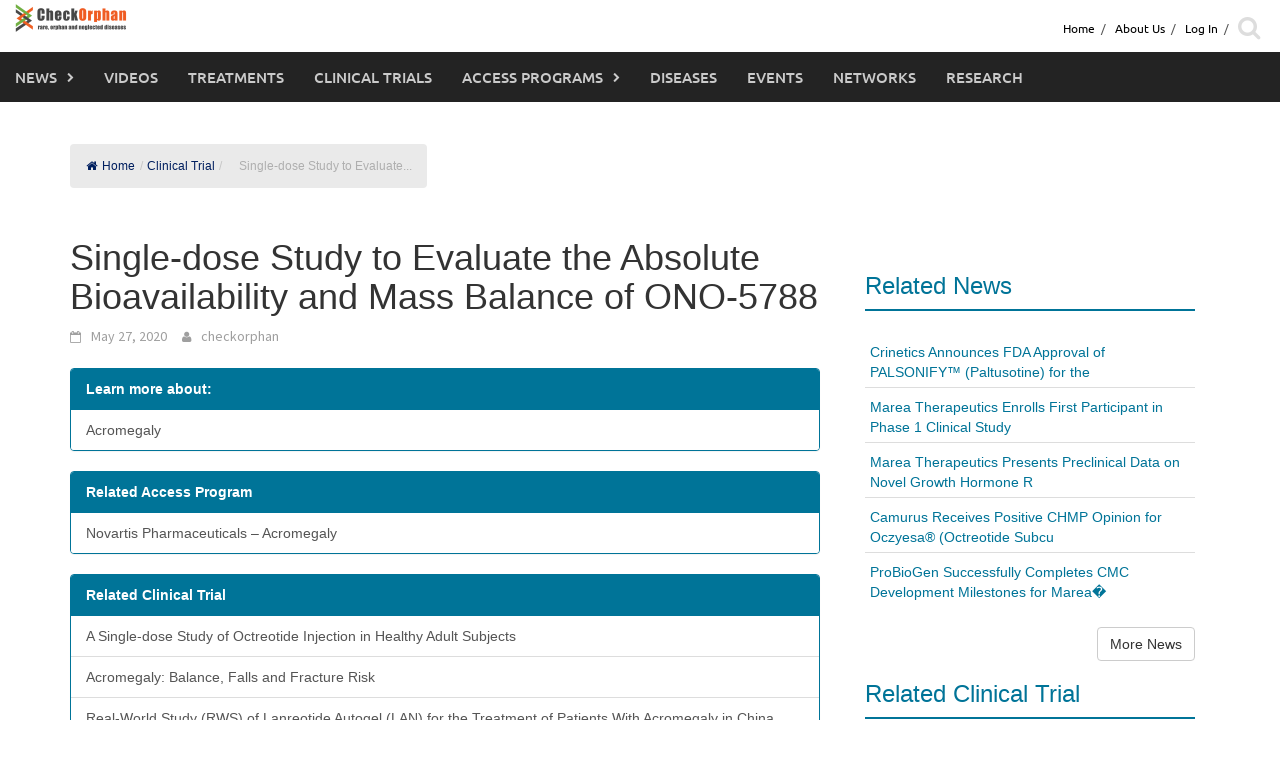

--- FILE ---
content_type: text/html; charset=UTF-8
request_url: https://checkorphan.org/clinicaltrial/single-dose-study-to-evaluate-the-absolute-bioavailability-and-mass-balance-of-ono-5788/
body_size: 23191
content:
<!DOCTYPE html>
<html lang="en-US">
<head>
	<meta charset="UTF-8">
	<meta name="viewport" content="width=device-width, initial-scale=1">
	<link rel="profile" href="https://gmpg.org/xfn/11">
	<link rel="pingback" href="https://checkorphan.org/xmlrpc.php">
	<title>Single-dose Study to Evaluate the Absolute Bioavailability and Mass Balance of ONO-5788 &#8211; CheckOrphan</title>
<meta name='robots' content='max-image-preview:large' />
<link rel="alternate" type="application/rss+xml" title="CheckOrphan &raquo; Feed" href="https://checkorphan.org/feed/" />
<link rel="alternate" type="application/rss+xml" title="CheckOrphan &raquo; Comments Feed" href="https://checkorphan.org/comments/feed/" />
<link rel="alternate" title="oEmbed (JSON)" type="application/json+oembed" href="https://checkorphan.org/wp-json/oembed/1.0/embed?url=https%3A%2F%2Fcheckorphan.org%2Fclinicaltrial%2Fsingle-dose-study-to-evaluate-the-absolute-bioavailability-and-mass-balance-of-ono-5788%2F" />
<link rel="alternate" title="oEmbed (XML)" type="text/xml+oembed" href="https://checkorphan.org/wp-json/oembed/1.0/embed?url=https%3A%2F%2Fcheckorphan.org%2Fclinicaltrial%2Fsingle-dose-study-to-evaluate-the-absolute-bioavailability-and-mass-balance-of-ono-5788%2F&#038;format=xml" />
<style id='wp-img-auto-sizes-contain-inline-css' type='text/css'>
img:is([sizes=auto i],[sizes^="auto," i]){contain-intrinsic-size:3000px 1500px}
/*# sourceURL=wp-img-auto-sizes-contain-inline-css */
</style>
<style id='wp-emoji-styles-inline-css' type='text/css'>

	img.wp-smiley, img.emoji {
		display: inline !important;
		border: none !important;
		box-shadow: none !important;
		height: 1em !important;
		width: 1em !important;
		margin: 0 0.07em !important;
		vertical-align: -0.1em !important;
		background: none !important;
		padding: 0 !important;
	}
/*# sourceURL=wp-emoji-styles-inline-css */
</style>
<style id='wp-block-library-inline-css' type='text/css'>
:root{--wp-block-synced-color:#7a00df;--wp-block-synced-color--rgb:122,0,223;--wp-bound-block-color:var(--wp-block-synced-color);--wp-editor-canvas-background:#ddd;--wp-admin-theme-color:#007cba;--wp-admin-theme-color--rgb:0,124,186;--wp-admin-theme-color-darker-10:#006ba1;--wp-admin-theme-color-darker-10--rgb:0,107,160.5;--wp-admin-theme-color-darker-20:#005a87;--wp-admin-theme-color-darker-20--rgb:0,90,135;--wp-admin-border-width-focus:2px}@media (min-resolution:192dpi){:root{--wp-admin-border-width-focus:1.5px}}.wp-element-button{cursor:pointer}:root .has-very-light-gray-background-color{background-color:#eee}:root .has-very-dark-gray-background-color{background-color:#313131}:root .has-very-light-gray-color{color:#eee}:root .has-very-dark-gray-color{color:#313131}:root .has-vivid-green-cyan-to-vivid-cyan-blue-gradient-background{background:linear-gradient(135deg,#00d084,#0693e3)}:root .has-purple-crush-gradient-background{background:linear-gradient(135deg,#34e2e4,#4721fb 50%,#ab1dfe)}:root .has-hazy-dawn-gradient-background{background:linear-gradient(135deg,#faaca8,#dad0ec)}:root .has-subdued-olive-gradient-background{background:linear-gradient(135deg,#fafae1,#67a671)}:root .has-atomic-cream-gradient-background{background:linear-gradient(135deg,#fdd79a,#004a59)}:root .has-nightshade-gradient-background{background:linear-gradient(135deg,#330968,#31cdcf)}:root .has-midnight-gradient-background{background:linear-gradient(135deg,#020381,#2874fc)}:root{--wp--preset--font-size--normal:16px;--wp--preset--font-size--huge:42px}.has-regular-font-size{font-size:1em}.has-larger-font-size{font-size:2.625em}.has-normal-font-size{font-size:var(--wp--preset--font-size--normal)}.has-huge-font-size{font-size:var(--wp--preset--font-size--huge)}.has-text-align-center{text-align:center}.has-text-align-left{text-align:left}.has-text-align-right{text-align:right}.has-fit-text{white-space:nowrap!important}#end-resizable-editor-section{display:none}.aligncenter{clear:both}.items-justified-left{justify-content:flex-start}.items-justified-center{justify-content:center}.items-justified-right{justify-content:flex-end}.items-justified-space-between{justify-content:space-between}.screen-reader-text{border:0;clip-path:inset(50%);height:1px;margin:-1px;overflow:hidden;padding:0;position:absolute;width:1px;word-wrap:normal!important}.screen-reader-text:focus{background-color:#ddd;clip-path:none;color:#444;display:block;font-size:1em;height:auto;left:5px;line-height:normal;padding:15px 23px 14px;text-decoration:none;top:5px;width:auto;z-index:100000}html :where(.has-border-color){border-style:solid}html :where([style*=border-top-color]){border-top-style:solid}html :where([style*=border-right-color]){border-right-style:solid}html :where([style*=border-bottom-color]){border-bottom-style:solid}html :where([style*=border-left-color]){border-left-style:solid}html :where([style*=border-width]){border-style:solid}html :where([style*=border-top-width]){border-top-style:solid}html :where([style*=border-right-width]){border-right-style:solid}html :where([style*=border-bottom-width]){border-bottom-style:solid}html :where([style*=border-left-width]){border-left-style:solid}html :where(img[class*=wp-image-]){height:auto;max-width:100%}:where(figure){margin:0 0 1em}html :where(.is-position-sticky){--wp-admin--admin-bar--position-offset:var(--wp-admin--admin-bar--height,0px)}@media screen and (max-width:600px){html :where(.is-position-sticky){--wp-admin--admin-bar--position-offset:0px}}

/*# sourceURL=wp-block-library-inline-css */
</style><style id='global-styles-inline-css' type='text/css'>
:root{--wp--preset--aspect-ratio--square: 1;--wp--preset--aspect-ratio--4-3: 4/3;--wp--preset--aspect-ratio--3-4: 3/4;--wp--preset--aspect-ratio--3-2: 3/2;--wp--preset--aspect-ratio--2-3: 2/3;--wp--preset--aspect-ratio--16-9: 16/9;--wp--preset--aspect-ratio--9-16: 9/16;--wp--preset--color--black: #000000;--wp--preset--color--cyan-bluish-gray: #abb8c3;--wp--preset--color--white: #ffffff;--wp--preset--color--pale-pink: #f78da7;--wp--preset--color--vivid-red: #cf2e2e;--wp--preset--color--luminous-vivid-orange: #ff6900;--wp--preset--color--luminous-vivid-amber: #fcb900;--wp--preset--color--light-green-cyan: #7bdcb5;--wp--preset--color--vivid-green-cyan: #00d084;--wp--preset--color--pale-cyan-blue: #8ed1fc;--wp--preset--color--vivid-cyan-blue: #0693e3;--wp--preset--color--vivid-purple: #9b51e0;--wp--preset--gradient--vivid-cyan-blue-to-vivid-purple: linear-gradient(135deg,rgb(6,147,227) 0%,rgb(155,81,224) 100%);--wp--preset--gradient--light-green-cyan-to-vivid-green-cyan: linear-gradient(135deg,rgb(122,220,180) 0%,rgb(0,208,130) 100%);--wp--preset--gradient--luminous-vivid-amber-to-luminous-vivid-orange: linear-gradient(135deg,rgb(252,185,0) 0%,rgb(255,105,0) 100%);--wp--preset--gradient--luminous-vivid-orange-to-vivid-red: linear-gradient(135deg,rgb(255,105,0) 0%,rgb(207,46,46) 100%);--wp--preset--gradient--very-light-gray-to-cyan-bluish-gray: linear-gradient(135deg,rgb(238,238,238) 0%,rgb(169,184,195) 100%);--wp--preset--gradient--cool-to-warm-spectrum: linear-gradient(135deg,rgb(74,234,220) 0%,rgb(151,120,209) 20%,rgb(207,42,186) 40%,rgb(238,44,130) 60%,rgb(251,105,98) 80%,rgb(254,248,76) 100%);--wp--preset--gradient--blush-light-purple: linear-gradient(135deg,rgb(255,206,236) 0%,rgb(152,150,240) 100%);--wp--preset--gradient--blush-bordeaux: linear-gradient(135deg,rgb(254,205,165) 0%,rgb(254,45,45) 50%,rgb(107,0,62) 100%);--wp--preset--gradient--luminous-dusk: linear-gradient(135deg,rgb(255,203,112) 0%,rgb(199,81,192) 50%,rgb(65,88,208) 100%);--wp--preset--gradient--pale-ocean: linear-gradient(135deg,rgb(255,245,203) 0%,rgb(182,227,212) 50%,rgb(51,167,181) 100%);--wp--preset--gradient--electric-grass: linear-gradient(135deg,rgb(202,248,128) 0%,rgb(113,206,126) 100%);--wp--preset--gradient--midnight: linear-gradient(135deg,rgb(2,3,129) 0%,rgb(40,116,252) 100%);--wp--preset--font-size--small: 13px;--wp--preset--font-size--medium: 20px;--wp--preset--font-size--large: 36px;--wp--preset--font-size--x-large: 42px;--wp--preset--spacing--20: 0.44rem;--wp--preset--spacing--30: 0.67rem;--wp--preset--spacing--40: 1rem;--wp--preset--spacing--50: 1.5rem;--wp--preset--spacing--60: 2.25rem;--wp--preset--spacing--70: 3.38rem;--wp--preset--spacing--80: 5.06rem;--wp--preset--shadow--natural: 6px 6px 9px rgba(0, 0, 0, 0.2);--wp--preset--shadow--deep: 12px 12px 50px rgba(0, 0, 0, 0.4);--wp--preset--shadow--sharp: 6px 6px 0px rgba(0, 0, 0, 0.2);--wp--preset--shadow--outlined: 6px 6px 0px -3px rgb(255, 255, 255), 6px 6px rgb(0, 0, 0);--wp--preset--shadow--crisp: 6px 6px 0px rgb(0, 0, 0);}:where(.is-layout-flex){gap: 0.5em;}:where(.is-layout-grid){gap: 0.5em;}body .is-layout-flex{display: flex;}.is-layout-flex{flex-wrap: wrap;align-items: center;}.is-layout-flex > :is(*, div){margin: 0;}body .is-layout-grid{display: grid;}.is-layout-grid > :is(*, div){margin: 0;}:where(.wp-block-columns.is-layout-flex){gap: 2em;}:where(.wp-block-columns.is-layout-grid){gap: 2em;}:where(.wp-block-post-template.is-layout-flex){gap: 1.25em;}:where(.wp-block-post-template.is-layout-grid){gap: 1.25em;}.has-black-color{color: var(--wp--preset--color--black) !important;}.has-cyan-bluish-gray-color{color: var(--wp--preset--color--cyan-bluish-gray) !important;}.has-white-color{color: var(--wp--preset--color--white) !important;}.has-pale-pink-color{color: var(--wp--preset--color--pale-pink) !important;}.has-vivid-red-color{color: var(--wp--preset--color--vivid-red) !important;}.has-luminous-vivid-orange-color{color: var(--wp--preset--color--luminous-vivid-orange) !important;}.has-luminous-vivid-amber-color{color: var(--wp--preset--color--luminous-vivid-amber) !important;}.has-light-green-cyan-color{color: var(--wp--preset--color--light-green-cyan) !important;}.has-vivid-green-cyan-color{color: var(--wp--preset--color--vivid-green-cyan) !important;}.has-pale-cyan-blue-color{color: var(--wp--preset--color--pale-cyan-blue) !important;}.has-vivid-cyan-blue-color{color: var(--wp--preset--color--vivid-cyan-blue) !important;}.has-vivid-purple-color{color: var(--wp--preset--color--vivid-purple) !important;}.has-black-background-color{background-color: var(--wp--preset--color--black) !important;}.has-cyan-bluish-gray-background-color{background-color: var(--wp--preset--color--cyan-bluish-gray) !important;}.has-white-background-color{background-color: var(--wp--preset--color--white) !important;}.has-pale-pink-background-color{background-color: var(--wp--preset--color--pale-pink) !important;}.has-vivid-red-background-color{background-color: var(--wp--preset--color--vivid-red) !important;}.has-luminous-vivid-orange-background-color{background-color: var(--wp--preset--color--luminous-vivid-orange) !important;}.has-luminous-vivid-amber-background-color{background-color: var(--wp--preset--color--luminous-vivid-amber) !important;}.has-light-green-cyan-background-color{background-color: var(--wp--preset--color--light-green-cyan) !important;}.has-vivid-green-cyan-background-color{background-color: var(--wp--preset--color--vivid-green-cyan) !important;}.has-pale-cyan-blue-background-color{background-color: var(--wp--preset--color--pale-cyan-blue) !important;}.has-vivid-cyan-blue-background-color{background-color: var(--wp--preset--color--vivid-cyan-blue) !important;}.has-vivid-purple-background-color{background-color: var(--wp--preset--color--vivid-purple) !important;}.has-black-border-color{border-color: var(--wp--preset--color--black) !important;}.has-cyan-bluish-gray-border-color{border-color: var(--wp--preset--color--cyan-bluish-gray) !important;}.has-white-border-color{border-color: var(--wp--preset--color--white) !important;}.has-pale-pink-border-color{border-color: var(--wp--preset--color--pale-pink) !important;}.has-vivid-red-border-color{border-color: var(--wp--preset--color--vivid-red) !important;}.has-luminous-vivid-orange-border-color{border-color: var(--wp--preset--color--luminous-vivid-orange) !important;}.has-luminous-vivid-amber-border-color{border-color: var(--wp--preset--color--luminous-vivid-amber) !important;}.has-light-green-cyan-border-color{border-color: var(--wp--preset--color--light-green-cyan) !important;}.has-vivid-green-cyan-border-color{border-color: var(--wp--preset--color--vivid-green-cyan) !important;}.has-pale-cyan-blue-border-color{border-color: var(--wp--preset--color--pale-cyan-blue) !important;}.has-vivid-cyan-blue-border-color{border-color: var(--wp--preset--color--vivid-cyan-blue) !important;}.has-vivid-purple-border-color{border-color: var(--wp--preset--color--vivid-purple) !important;}.has-vivid-cyan-blue-to-vivid-purple-gradient-background{background: var(--wp--preset--gradient--vivid-cyan-blue-to-vivid-purple) !important;}.has-light-green-cyan-to-vivid-green-cyan-gradient-background{background: var(--wp--preset--gradient--light-green-cyan-to-vivid-green-cyan) !important;}.has-luminous-vivid-amber-to-luminous-vivid-orange-gradient-background{background: var(--wp--preset--gradient--luminous-vivid-amber-to-luminous-vivid-orange) !important;}.has-luminous-vivid-orange-to-vivid-red-gradient-background{background: var(--wp--preset--gradient--luminous-vivid-orange-to-vivid-red) !important;}.has-very-light-gray-to-cyan-bluish-gray-gradient-background{background: var(--wp--preset--gradient--very-light-gray-to-cyan-bluish-gray) !important;}.has-cool-to-warm-spectrum-gradient-background{background: var(--wp--preset--gradient--cool-to-warm-spectrum) !important;}.has-blush-light-purple-gradient-background{background: var(--wp--preset--gradient--blush-light-purple) !important;}.has-blush-bordeaux-gradient-background{background: var(--wp--preset--gradient--blush-bordeaux) !important;}.has-luminous-dusk-gradient-background{background: var(--wp--preset--gradient--luminous-dusk) !important;}.has-pale-ocean-gradient-background{background: var(--wp--preset--gradient--pale-ocean) !important;}.has-electric-grass-gradient-background{background: var(--wp--preset--gradient--electric-grass) !important;}.has-midnight-gradient-background{background: var(--wp--preset--gradient--midnight) !important;}.has-small-font-size{font-size: var(--wp--preset--font-size--small) !important;}.has-medium-font-size{font-size: var(--wp--preset--font-size--medium) !important;}.has-large-font-size{font-size: var(--wp--preset--font-size--large) !important;}.has-x-large-font-size{font-size: var(--wp--preset--font-size--x-large) !important;}
/*# sourceURL=global-styles-inline-css */
</style>

<style id='classic-theme-styles-inline-css' type='text/css'>
/*! This file is auto-generated */
.wp-block-button__link{color:#fff;background-color:#32373c;border-radius:9999px;box-shadow:none;text-decoration:none;padding:calc(.667em + 2px) calc(1.333em + 2px);font-size:1.125em}.wp-block-file__button{background:#32373c;color:#fff;text-decoration:none}
/*# sourceURL=/wp-includes/css/classic-themes.min.css */
</style>
<link rel="stylesheet" href="https://checkorphan.org/wp-content/cache/minify/68a1f.css" media="all" />









<script  src="https://checkorphan.org/wp-content/cache/minify/f9baf.js"></script>





<link rel="https://api.w.org/" href="https://checkorphan.org/wp-json/" /><link rel="EditURI" type="application/rsd+xml" title="RSD" href="https://checkorphan.org/xmlrpc.php?rsd" />
<meta name="generator" content="WordPress 6.9" />
<link rel="canonical" href="https://checkorphan.org/clinicaltrial/single-dose-study-to-evaluate-the-absolute-bioavailability-and-mass-balance-of-ono-5788/" />
<link rel='shortlink' href='https://checkorphan.org/?p=82041' />

            <style type="text/css">              
                
                /* Background color */
                .fbc-page .fbc-wrap .fbc-items {
                    background-color: #eaeaea;
                }
                /* Items font size */
                .fbc-page .fbc-wrap .fbc-items li {
                    font-size: 12px;
                }
                
                /* Items' link color */
                .fbc-page .fbc-wrap .fbc-items li a {
                    color: #001f5f;                    
                }
                
                /* Seprator color */
                .fbc-page .fbc-wrap .fbc-items li .fbc-separator {
                    color: #c6c6c6;
                }
                
                /* Active item & end-text color */
                .fbc-page .fbc-wrap .fbc-items li.active span,
                .fbc-page .fbc-wrap .fbc-items li .fbc-end-text {
                    color: #afafaf;
                    font-size: 12px;
                }
            </style>

            <style></style></head>

<body class="wp-singular clinicaltrial-template-default single single-clinicaltrial postid-82041 wp-embed-responsive wp-theme-awaken wp-child-theme-awaken-child">

	<div id="page" class="hfeed site">
		<a class="skip-link screen-reader-text" href="#content">Skip to content</a>

		<header id="masthead" class="site-header" role="banner" >

							<div id="top-nav-container" class="top-nav-padding top-nav-container">
					<div class="">
						<!-- <div class="col-xs-12 col-md-2 col-lg-2 logo-min-height bg-color-white">
							<div id="check-orphan-logo" >
								<div class="site-brand-container">
																		<div class="site-logo">
										<a href="https://checkorphan.org/" rel="home"><img src="https://checkorphan.org/wp-content/uploads/2017/05/cropped-checkorphanlogo-blog-e1494320369407.png" alt="CheckOrphan"></a>
									</div>
																	</div>
							</div>
						</div> -->
						<div class="col-xs-12 col-md-12 col-lg-12 bg-white">

							<div class="row large-visibility">
																<div class="top-menu container-fluid">

									<div class="pull-left" id="main-logo">
																			<div class="site-logo">
											<a href="https://checkorphan.org/" rel="home"><img src="https://checkorphan.org/wp-content/uploads/2017/05/cropped-checkorphanlogo-blog-e1494320369407.png" alt="CheckOrphan"></a>
										</div>
																	    	</div>

									<div id="top-header-menu" class="pull-right">
										<div class="row">
											<div class="">
																											<nav id="top-navigation" class="top-navigation" role="navigation">
															<div class="menu-top-menu-container"><ul id="menu-top-menu" class="menu"><li id="menu-item-132449" class="menu-item menu-item-type-custom menu-item-object-custom menu-item-home menu-item-132449"><a href="https://checkorphan.org/">Home</a></li>
<li id="menu-item-132450" class="menu-item menu-item-type-post_type menu-item-object-page menu-item-132450"><a href="https://checkorphan.org/about-us/">About Us</a></li>
<li><a href="https://checkorphan.org/wp-login.php?redirect_to=https%3A%2F%2Fcheckorphan.org%2Fclinicaltrial%2Fsingle-dose-study-to-evaluate-the-absolute-bioavailability-and-mass-balance-of-ono-5788%2F">Log In</a></li><li><div class="top-nav-search"> <div class="awaken-search-button-icon fa-search-icon"> <i class="fa fa-search margin-right-30" aria-hidden="true"></i></div></li></ul></div>
																<div class="awaken-search-box-container">
																	<div class="awaken-search-box">
																		<form action="https://checkorphan.org/" id="awaken-search-form" method="get">
																			<input type="text" value="" name="s" id="s" />
																			<input type="submit" value="Search" />
																		</form>
																	</div><!-- th-search-box -->
																</div><!-- .th-search-box-container -->
															</div>
														</nav><!-- #site-navigation -->
														<!-- <a href="#" class="navbutton" id="top-nav-button">Top Menu</a> -->
														<!-- <div class="responsive-topnav"></div> -->
																								</div>


									</div>
									<!-- <div class="pull-right "> -->
								</div><!-- col-xs-12 col-sm-6 col-md-8 -->
							</div>
							<div class="row">
								<div class="main-menu">
									<div class="awaken-navigation-container">
										<nav id="site-navigation" class="main-navigation cl-effect-10" role="navigation">
											<div class="menu-main-menu-container"><ul id="menu-main-menu" class="menu"><li id="menu-item-15547" class="menu-item menu-item-type-custom menu-item-object-custom menu-item-has-children menu-item-15547"><a href="https://checkorphan.org/news/">News</a>
<ul class="sub-menu">
	<li id="menu-item-16425" class="menu-item menu-item-type-custom menu-item-object-custom menu-item-16425"><a href="https://checkorphan.org/news/">All News</a></li>
	<li id="menu-item-16426" class="menu-item menu-item-type-custom menu-item-object-custom menu-item-16426"><a href="https://checkorphan.org/news/?news_categ=finance">Finance</a></li>
	<li id="menu-item-16429" class="menu-item menu-item-type-custom menu-item-object-custom menu-item-16429"><a href="https://checkorphan.org/news/?news_categ=treatment">Treatment</a></li>
	<li id="menu-item-16427" class="menu-item menu-item-type-custom menu-item-object-custom menu-item-16427"><a href="https://checkorphan.org/news/?news_categ=people">People</a></li>
	<li id="menu-item-412991" class="menu-item menu-item-type-custom menu-item-object-custom menu-item-412991"><a href="https://checkorphan.org/news/?news_categ=research">Research</a></li>
</ul>
</li>
<li id="menu-item-15548" class="menu-item menu-item-type-custom menu-item-object-custom menu-item-15548"><a href="https://checkorphan.org/video">Videos</a></li>
<li id="menu-item-15549" class="menu-item menu-item-type-custom menu-item-object-custom menu-item-15549"><a href="https://checkorphan.org/treatment">Treatments</a></li>
<li id="menu-item-15550" class="menu-item menu-item-type-custom menu-item-object-custom menu-item-15550"><a href="https://checkorphan.org/clinicaltrial">Clinical Trials</a></li>
<li id="menu-item-15551" class="menu-item menu-item-type-custom menu-item-object-custom menu-item-has-children menu-item-15551"><a href="https://checkorphan.org/accessprogram">Access Programs</a>
<ul class="sub-menu">
	<li id="menu-item-387050" class="menu-item menu-item-type-post_type_archive menu-item-object-accessprogram menu-item-387050"><a href="https://checkorphan.org/accessprogram/">About Access Programs</a></li>
</ul>
</li>
<li id="menu-item-15552" class="menu-item menu-item-type-custom menu-item-object-custom menu-item-15552"><a href="https://checkorphan.org/disease">Diseases</a></li>
<li id="menu-item-15553" class="menu-item menu-item-type-custom menu-item-object-custom menu-item-15553"><a href="https://checkorphan.org/event">Events</a></li>
<li id="menu-item-15554" class="menu-item menu-item-type-custom menu-item-object-custom menu-item-15554"><a href="https://checkorphan.org/network">Networks</a></li>
<li id="menu-item-132326" class="menu-item menu-item-type-post_type menu-item-object-page menu-item-132326"><a href="https://checkorphan.org/research/">Research</a></li>
</ul></div>										</nav><!-- #site-navigation -->

										<div id="mobile-nav-button" class="col-xs-11 padding-0">
											<a href="#" class="navbutton" id="main-nav-button">Main Menu</a>
										</div>

										<div id="responsive-navs" class="col-xs-12 padding-0">
											<div class="responsive-topnav responsive-mainnav"></div>
										</div>
									</div><!-- .awaken-navigation-container-->
								</div><!-- .container -->
							</div>
						</div>
					</div>
					<!--Breaking News-->
				</div>
			
		</header><!-- #masthead -->

		<!-- Modal -->
		  <div class="modal fade modal-md" id="newsletter-modal" role="dialog">
		    <div class="modal-dialog">

		      <!-- Modal content-->
		      <div class="modal-content">
		        <div class="modal-header subscribe-header">
		          <button type="button" class="close" data-dismiss="modal">&times;</button>
		          <h4 class="modal-title subscribe-title">Subscribe for Free Newsletter</h4>
		        </div>
		        <div class="modal-body">
		            <!-- BEGIN: Signup Form Manual Code from Benchmark Email Ver 2.0 ------>

<style type="text/css">
.bmform_outer839807{width:220px;} .bmform_inner839807{width:100%;} .bmform_head839807{background-image:url(//www.benchmarkemail.com/images/listbuilder/th10/sk5/images/header.png); background-position:bottom; background-color:#fb8f07;} .bm_headetext839807{color:#ffffff; font-family:Arial, Helvetica, sans-serif; font-size:20px; text-align:center; padding:20px 5px 20px 5px; font-weight:bold;} .bmform_body839807{background-image:none; background-position:inherit; background-repeat:no-repeat; color:#618fa5; font-family:Arial, Helvetica, sans-serif; font-size:12px; padding:12px; background-color:#e5e5e5; text-align:left;} .bmform_introtxt839807{font-family:Arial, Helvetica, sans-serif; font-size:12px; padding-bottom:6px; color:#000000;} .bmform_frmtext839807{padding: 10px 0px 3px 0px; display:block; float:none; text-align: left; text-decoration: none; width: auto; color:#000000; font-weight:bold;} .bmform_frm839807{color:#000000; display:block; float:none; font-family:Verdana,sans-serif; font-size:13px; font-style:normal; font-weight:normal; text-align:left; width:184px; padding:3px;} .bmform_button839807{text-align:left; padding-top:15px;} .bmform_submit839807{background-color:#fb8f07; border: 1px solid #757575; color:#FFFFFF; font-family:Arial, Helvetica, sans-serif; font-size: 16px; font-style:normal; font-weight:bold; text-decoration:none; padding:2px 15px 2px 15px;} .bmform_footer839807{}.footer_bdy839807{}.footer_txt839807{}#tdLogo839807 img{margin-bottom:10px; max-width:230px;} .remove-border-td{border:none;}</style>


<form style="display:inline;" action="" method=post name="frmLB839807" accept-charset="UTF-8" onsubmit="return _checkSubmit839807(this);" enctype="multipart/form-data" id="newsletterForm">
<input type=hidden name=successurl value="https://checkorphan.org/confirm" />
<input type=hidden name=errorurl value="https://checkorphan.org/error" />
<input type=hidden name=token value="mFcQnoBFKMRv50p7oI5yL6jgVtVj7bhtQUoCYK1wNxMTFMY9tyk9Ww%3D%3D" />
<input type=hidden name=doubleoptin value="" />
<div id=tblFormData839807 class="padding-70">
  <div class=bmform_inner839807>
  <!-- <div class=bmform_head839807 id=tdHeader839807>
  <div class=bm_headetext839807>Join Now</div></div> -->
  <!-- <div class=bmform_body839807> -->
  <!-- <div class=bmform_introtxt839807 id=tdIntro839807 >
  Signup for Our Newsletter<br />
  </div> -->
    <div id=tblFieldData839807 class="row">

      <div class="form-group col-xs-12 col-sm-12 col-md-12">
      <!-- bmform_frmtext839807 -->
      Email <span style='color:#CC0000;font-size:125%;'> *</span>
      <input type="email" class="form-control" name=fldEmail id="fldEmail" maxlength=100/>
      <p class="error-email"></p>
       </div>
      <!-- bmform_frm839807 -->

      <div class="form-group col-xs-12 col-sm-12 col-md-12">
      <!-- bmform_frmtext839807 -->
      Type <span style='color:#CC0000;font-size:125%;'> *</span> 
      <select name=fldfield21 class="form-control">
      <option value="Supporter" >Supporter</option>
      <option value="Researcher " >Researcher </option>
      <option value="Physician" >Physician</option>
      <option value="Patient" >Patient</option>
      <option value="Medical Student" >Medical Student</option>
      <option value="Medical Industry" >Medical Industry</option>
      </select>
      </div>

       

      <div class="g-recaptcha form-group col-xs-12 col-sm-12 col-md-12" data-sitekey="">
      </div>
      <div class="col-xs-12 col-sm-12 col-md-12 margin-top-neg-15">
        <p class="error-captcha"></p>
      </div>
    </div>

    
    <div class="form-group pull-right"><input type="button" class="newsletter-btn orange-btn" id="btnSubmit" value="Subscribe"  krydebug="1751" class=bmform_submit839807 />
    </div><!-- </div> -->
    <div class="col-xs-12 col-sm-12 col-md-12"><div class=footer_bdy839807><div class=footer_txt839807></div></div></div>
  </div>

    <table id="tblRequiredField839807" class="remove-border-td" width="220" border="0" cellspacing="0" cellpadding="0" ><tr><td align=right style='font-size:10px;' class="remove-border-td">
  * Required Field
  </td></tr></table>
</div>
</form>
<!-- BEGIN: Email Marketing By Benchmark Email ------><div align="center" style="padding-top:5px;font-family:Arial,Helvetica,sans-serif;font-size:10px;color:#999999;"><div align="center" style="padding-top:5px;font-family:Arial,Helvetica,sans-serif;font-size:10px;color:#999999;"><a href="//www.benchmarkemail.com" target="_new" style="text-decoration:none;font-family:Arial,Helvetica,sans-serif;font-size:10px;color:#999999;">Email Marketing Services</a> by Benchmark</div></div><!-- END: Email Marketing By Benchmark Email ---------->
<!-- END: Signup Form Manual Code from Benchmark Email Ver 2.0 ------>

<!-- <script src='https://www.google.com/recaptcha/api.js'></script> -->
<script type="text/javascript">
function CheckField839807(fldName, frm){ if ( frm[fldName].length ) { for ( var i = 0, l = frm[fldName].length; i < l; i++ ) {  if ( frm[fldName].type =='select-one' ) { if( frm[fldName][i].selected && i==0 && frm[fldName][i].value == '' ) { return false; }  if ( frm[fldName][i].selected ) { return true; } }  else { if ( frm[fldName][i].checked ) { return true; } }; } return false; } else { if ( frm[fldName].type == "checkbox" ) { return ( frm[fldName].checked ); } else if ( frm[fldName].type == "radio" ) { return ( frm[fldName].checked ); } else { frm[fldName].focus(); return (frm[fldName].value.length > 0); }} }
function rmspaces(x) {var leftx = 0;var rightx = x.length -1;while ( x.charAt(leftx) == ' ') { leftx++; }while ( x.charAt(rightx) == ' ') { --rightx; }var q = x.substr(leftx,rightx-leftx + 1);if ( (leftx == x.length) && (rightx == -1) ) { q =''; } return(q); }
function checkfield(data) {if (rmspaces(data) == ""){return false;}else {return true;}}
function isemail(data) {var flag = false;if (  data.indexOf("@",0)  == -1 || data.indexOf("\\",0)  != -1 ||data.indexOf("/",0)  != -1 ||!checkfield(data) ||  data.indexOf(".",0)  == -1  ||  data.indexOf("@")  == 0 ||data.lastIndexOf(".") < data.lastIndexOf("@") ||data.lastIndexOf(".") == (data.length - 1)   ||data.lastIndexOf("@") !=   data.indexOf("@") ||data.indexOf(",",0)  != -1 ||data.indexOf(":",0)  != -1 ||data.indexOf(";",0)  != -1  ) {return flag;} else {var temp = rmspaces(data);if (temp.indexOf(' ',0) != -1) { flag = true; }var d3 = temp.lastIndexOf('.') + 4;var d4 = temp.substring(0,d3);var e2 = temp.length  -  temp.lastIndexOf('.')  - 1;var i1 = temp.indexOf('@');if (  (temp.charAt(i1+1) == '.') || ( e2 < 1 ) ) { flag = true; }return !flag;}}
function CheckFieldD839807(fldH, chkDD, chkMM, chkYY, reqd, frm){ var retVal = true; var dt = validDate839807(chkDD, chkMM, chkYY, frm); var nDate = frm[chkMM].value  + " " + frm[chkDD].value + " " + frm[chkYY].value; if ( dt == null && reqd == 1 ) {  nDate = ""; retVal = false; } else if ( (frm[chkDD].value != "" || frm[chkMM].value != "" || frm[chkYY].value != "") && dt == null) { retVal = false; nDate = "";} if ( retVal ) {frm[fldH].value = nDate;} return retVal; }
function validDate839807(chkDD, chkMM, chkYY, frm) {var objDate = null; if ( frm[chkDD].value != "" && frm[chkMM].value != "" && frm[chkYY].value != "" ) {var mSeconds = (new Date(frm[chkYY].value - 0, frm[chkMM].selectedIndex - 1, frm[chkDD].value - 0)).getTime();var objDate = new Date();objDate.setTime(mSeconds);if (objDate.getFullYear() != frm[chkYY].value - 0 || objDate.getMonth()  != frm[chkMM].selectedIndex - 1  || objDate.getDate() != frm[chkDD].value - 0){objDate = null;}}return objDate;}
function _checkSubmit839807(frm){
var inputVal = jQuery("#fldEmail").val();
var pattern = new RegExp("^[_A-Za-z0-9-]+(\\.[_A-Za-z0-9-]+)*@[A-Za-z0-9]+(\\.[A-Za-z0-9]+)*(\\.[A-Za-z]{2,})$");
console.log("pattern", pattern.test(inputVal));
if (inputVal == "") { 
   jQuery(frm["fldEmail"]).addClass("error-input");
   jQuery(".error-email").html("Please enter the Email");
   return false;
}else if(!pattern.test(inputVal)){
  console.log("error input");
  jQuery("#fldEmail").addClass("error-input");
  jQuery(".error-email").html("Invalid email format");
  return false;
}else{
  jQuery(".error-email").html("");
  jQuery(frm["fldEmail"]).removeClass("error-input");
}
if ( !CheckField839807("fldfield21", frm) ) { 
   alert("Please select the Role");
   return false;
}
 return true; }

 function checkFields(){
  if(jQuery("#fldEmail").val() == ""){
    jQuery("#fldEmail").addClass("error-input");
    jQuery(".error-email").html("Please enter the Email");
  }else{
    jQuery(".error-email").html("");
    jQuery("#fldEmail").removeClass("error-input");
  }
 }

jQuery("#btnSubmit").click(function(e){
        var data_2;
    jQuery.ajax({
                type: "POST",
                dataType: "json",
                url: "https://checkorphan.org//wp-admin/admin-ajax.php",
                data: {
                  'action' : 'verify_recaptcha',
                  'g-recaptcha-response' : jQuery('#g-recaptcha-response').val()
                },
                async:false,
                success: function(data) {
                 if(data.nocaptcha==="true") {
               		data_2=1;
                  } else if(data.spam==="true") {
               		data_2=1;
                  } else {
               		data_2=0;
                  }
                }
            });
            console.log("data", data_2);
            if(data_2!=0) {
              e.preventDefault();
              if(data_2==1) {
                jQuery(".error-captcha").html("Please check the captcha");
                checkFields();
              } else {
                jQuery(".error-captcha").html("Please check the captcha");
                checkFields();
              }
            } else {
              jQuery(".error-captcha").html("");
            	jQuery("#newsletterForm").attr("action", "https://lb.benchmarkemail.com//code/lbform");
                jQuery("#newsletterForm").submit();
           }
  });

  jQuery(".close").click(function(e){
    jQuery(".error-email").html("");
    jQuery(".error-captcha").html("");
    jQuery("#fldEmail").removeClass("error-input");
    jQuery("#newsletterForm")[0].reset();
    grecaptcha.reset();
  });
</script>


		        </div>
		        <!-- <div class="modal-footer">
		          <button type="button" class="btn btn-default" data-dismiss="modal">Close</button>
		        </div> -->
		      </div>

		    </div>
		  </div>

		  <!-- Modal for RSS Feed -->
		  <div class="modal fade modal-md" id="rss-feed-modal" role="dialog">
		    <div class="modal-dialog">
		    
		      <!-- Modal content-->
		      <div class="modal-content">
		      	<form action="#" method="post">
		      		<input type="hidden" id="currentSection" value="clinicaltrial">
		      		<input type="hidden" id="currentCateg" value="">
			        <div class="modal-header subscribe-header">
			          <button type="button" class="close" data-dismiss="modal">&times;</button>
			          <h4 class="modal-title subscribe-title">Generate RSS</h4>
			        </div>
			        <div class="modal-body" id="rss-feed-modal-body">
			            <label>Select number of items</label>
			            <select name="selectOption" id="selectOption" class="form-control">
			            	<option value="10">10</option>
			            	<option value="25">25</option>
			            	<option value="50">50</option>
			            	<option value="100">100</option>
			            </select>
			        </div>
			        <div class="modal-footer">
				        <button id="rss-feed-btn-generate" class="pull-right btn" > Generate RSS </button>
				        <button id="rss-feed-btn-close" class="btn" data-dismiss="modal">Close</button>
			        </div>
		      </div>
		      </form>
		    </div>
		  </div>

		<div id="content" class="site-content content-size">
			<div class="container">
				<div class="margin-bottom-40">
					<span>			<!-- Flexy Breadcrumb -->
			<div class="fbc fbc-page">

				<!-- Breadcrumb wrapper -->
				<div class="fbc-wrap">

					<!-- Ordered list-->
					<ol class="fbc-items" itemscope itemtype="https://schema.org/BreadcrumbList">
						            <li itemprop="itemListElement" itemscope itemtype="https://schema.org/ListItem">
                <span itemprop="name">
                    <!-- Home Link -->
                    <a itemprop="item" href="https://checkorphan.org">
                    
                                                    <i class="fa fa-home" aria-hidden="true"></i>Home                    </a>
                </span>
                <meta itemprop="position" content="1" /><!-- Meta Position-->
             </li><li><span class="fbc-separator">/</span></li><li itemprop="itemListElement" itemscope itemtype="https://schema.org/ListItem"><a itemprop="item" fbc-clinicaltrial" href="https://checkorphan.org/clinicaltrial/" title="Clinical Trial"><span itemprop="name">Clinical Trial</span></a><meta itemprop="position" content="2" /></li><li><span class="fbc-separator">/</span></li><li class="active" itemprop="itemListElement" itemscope itemtype="https://schema.org/ListItem"><span itemprop="name" title="Single-dose Study to Evaluate the Absolute Bioavailability and Mass Balance of ONO-5788">Single-dose Study to Evaluate...</span><meta itemprop="position" content="3" /></li>					</ol>
					<div class="clearfix"></div>
				</div>
			</div>
			</span>
				</div>
				<script type="text/javascript">

	jQuery("#rss-feed-btn-generate").click(function(){
		var selectedValue = jQuery("#selectOption").val();
		var homeURLJQ = "https://checkorphan.org/"
		var sectionURLJQ = jQuery("#currentSection").val();
		var categURLJQ = jQuery("#currentCateg").val();
		var url = "";

		if(categURLJQ == null || categURLJQ == ""){
			url = homeURLJQ + "feed/?post_type="+sectionURLJQ+"&items="+selectedValue;
		}else{
			url = homeURLJQ + "feed/?post_type="+sectionURLJQ+"&items="+selectedValue+"&category="+categURLJQ;
		}
		window.open(url, '_blank');

	});

	/*
	//RELATED DISEASE
	jQuery(function($)
		{
			$('#related-disease').bind('scroll', function()
			{
				if($(this).scrollTop() + $(this).innerHeight()>=$(this)[0].scrollHeight)
				{
					var ids = [];
					var isLast = false;
					var postId = $('#postId').val();
					var recordType = $('#post-record-disease').val();
					jQuery(".post-id-related-disease").each(function() {
						if($(this).val() == 'none'){
							isLast = true;
						}
						ids.push($(this).val());
					});

					if(!isLast){
						 if(recordType == 'related'){
							jQuery.ajax({
								type: "POST",
								dataType: "html",
								url: ajaxGlobal.ajaxurl,
								data: {
									'action' : 'infinite_scroll_related_article',
									'ids' : ids,
									'post_type' : 'disease'
								},
								async:false,
								success: function(data) {
									$('#related-disease').append(data);
								},
								error: function(err) {
									console.log("error " + id);
									console.log("resend error ", err);
									jQuery("#loading-gif-related").addClass('display-none');
								}
							});
						}else if (recordType == 'latest'){
							jQuery.ajax({
								type: "POST",
								dataType: "html",
								url: ajaxGlobal.ajaxurl,
								data: {
									'action' : 'infinite_scroll_latest_article',
									'ids' : ids,
									'post_type' : 'disease',
									'post_id'	: postId
								},
								async:false,
								success: function(data) {
									$('#related-disease').append(data);
								},
								error: function(err) {
									console.log("error " + id);
									console.log("resend error ", err);
									jQuery("#loading-gif-related").addClass('display-none');
								}
							});
						}
					}else{
						return;
					}
				}
			})
		}
	);

	//RELATED NEWS
	jQuery(function($)
		{
			$('#related-news').bind('scroll', function()
			{
				if($(this).scrollTop() + $(this).innerHeight()>=$(this)[0].scrollHeight)
				{
					var ids = [];
					var isLast = false;
					var postId = $('#postId').val();
					var recordType = $('#post-record-news').val();
					jQuery(".post-id-related-news").each(function() {
						if($(this).val() == 'none'){
							isLast = true;
						}
						ids.push($(this).val());
					});

					if(!isLast){
						 if(recordType == 'related'){
							jQuery.ajax({
								type: "POST",
								dataType: "html",
								url: ajaxGlobal.ajaxurl,
								data: {
									'action' : 'infinite_scroll_related_article',
									'ids' : ids,
									'post_type' : 'news'
								},
								async:false,
								success: function(data) {
									$('#related-news').append(data);
								},
								error: function(err) {
									console.log("error " + id);
									console.log("resend error ", err);
									jQuery("#loading-gif-related").addClass('display-none');
								}
							});
						}else if (recordType == 'latest'){
							jQuery.ajax({
								type: "POST",
								dataType: "html",
								url: ajaxGlobal.ajaxurl,
								data: {
									'action' : 'infinite_scroll_latest_article',
									'ids' : ids,
									'post_type' : 'news',
									'post_id'	: postId
								},
								async:false,
								success: function(data) {
									$('#related-news').append(data);
								},
								error: function(err) {
									console.log("error " + id);
									console.log("resend error ", err);
									jQuery("#loading-gif-related").addClass('display-none');
								}
							});
						}
					}else{
						return;
					}
				}
			})
		}
	);

	//RELATED TREATMENTS
	jQuery(function($)
		{
			$('#related-treatment').bind('scroll', function()
			{
				if($(this).scrollTop() + $(this).innerHeight()>=$(this)[0].scrollHeight)
				{
					var ids = [];
					var isLast = false;
					var postId = $('#postId').val();
					var recordType = $('#post-record-treatment').val();
					jQuery(".post-id-related-treatment").each(function() {
						if($(this).val() == 'none'){
							isLast = true;
						}
						ids.push($(this).val());
					});

					if(!isLast){
						 if(recordType == 'related'){
							jQuery.ajax({
								type: "POST",
								dataType: "html",
								url: ajaxGlobal.ajaxurl,
								data: {
									'action' : 'infinite_scroll_related_article',
									'ids' : ids,
									'post_type' : 'treatment'
								},
								async:false,
								success: function(data) {
									$('#related-treatment').append(data);
								},
								error: function(err) {
									console.log("error " + id);
									console.log("resend error ", err);
									jQuery("#loading-gif-related").addClass('display-none');
								}
							});
						}else if (recordType == 'latest'){
							jQuery.ajax({
								type: "POST",
								dataType: "html",
								url: ajaxGlobal.ajaxurl,
								data: {
									'action' : 'infinite_scroll_latest_article',
									'ids' : ids,
									'post_type' : 'treatment',
									'post_id'	: postId
								},
								async:false,
								success: function(data) {
									$('#related-treatment').append(data);
								},
								error: function(err) {
									console.log("error " + id);
									console.log("resend error ", err);
									jQuery("#loading-gif-related").addClass('display-none');
								}
							});
						}
					}else{
						return;
					}
				}
			})
		}
	);

	//RELATED CLINICAL TRIAL
	jQuery(function($)
		{
			$('#related-clinicaltrial').bind('scroll', function()
			{
				if($(this).scrollTop() + $(this).innerHeight()>=$(this)[0].scrollHeight)
				{
					var ids = [];
					var isLast = false;
					var postId = $('#postId').val();
					var recordType = $('#post-record-clinicaltrial').val();
					jQuery(".post-id-related-clinicaltrial").each(function() {
						if($(this).val() == 'none'){
							isLast = true;
						}
						ids.push($(this).val());
					});

					if(!isLast){
						 if(recordType == 'related'){
							jQuery.ajax({
								type: "POST",
								dataType: "html",
								url: ajaxGlobal.ajaxurl,
								data: {
									'action' : 'infinite_scroll_related_article',
									'ids' : ids,
									'post_type' : 'clinicaltrial'
								},
								async:false,
								success: function(data) {
									$('#related-clinicaltrial').append(data);
								},
								error: function(err) {
									console.log("error " + id);
									console.log("resend error ", err);
									jQuery("#loading-gif-related").addClass('display-none');
								}
							});
						}else if (recordType == 'latest'){
							jQuery.ajax({
								type: "POST",
								dataType: "html",
								url: ajaxGlobal.ajaxurl,
								data: {
									'action' : 'infinite_scroll_latest_article',
									'ids' : ids,
									'post_type' : 'clinicaltrial',
									'post_id'	: postId
								},
								async:false,
								success: function(data) {
									$('#related-clinicaltrial').append(data);
								},
								error: function(err) {
									console.log("error " + id);
									console.log("resend error ", err);
									jQuery("#loading-gif-related").addClass('display-none');
								}
							});
						}
					}else{
						return;
					}
				}
			})
		}
	);

	//RELATED ACCESS PROGRAM
	jQuery(function($)
		{
			$('#related-accessprogram').bind('scroll', function()
			{
				if($(this).scrollTop() + $(this).innerHeight()>=$(this)[0].scrollHeight)
				{
					var ids = [];
					var isLast = false;
					var postId = $('#postId').val();
					var recordType = $('#post-record-accessprogram').val();
					jQuery(".post-id-related-accessprogram").each(function() {
						if($(this).val() == 'none'){
							isLast = true;
						}
						ids.push($(this).val());
					});

					if(!isLast){
						 if(recordType == 'related'){
							jQuery.ajax({
								type: "POST",
								dataType: "html",
								url: ajaxGlobal.ajaxurl,
								data: {
									'action' : 'infinite_scroll_related_article',
									'ids' : ids,
									'post_type' : 'accessprogram'
								},
								async:false,
								success: function(data) {
									$('#related-accessprogram').append(data);
								},
								error: function(err) {
									console.log("error " + id);
									console.log("resend error ", err);
									jQuery("#loading-gif-related").addClass('display-none');
								}
							});
						}else if (recordType == 'latest'){
							jQuery.ajax({
								type: "POST",
								dataType: "html",
								url: ajaxGlobal.ajaxurl,
								data: {
									'action' : 'infinite_scroll_latest_article',
									'ids' : ids,
									'post_type' : 'accessprogram',
									'post_id'	: postId
								},
								async:false,
								success: function(data) {
									$('#related-accessprogram').append(data);
								},
								error: function(err) {
									console.log("error " + id);
									console.log("resend error ", err);
									jQuery("#loading-gif-related").addClass('display-none');
								}
							});
						}
					}else{
						return;
					}
				}
			})
		}
	);


	//RELATED RESEARCH
	jQuery(function($)
		{
			$('#related-research').bind('scroll', function()
			{
				if($(this).scrollTop() + $(this).innerHeight()>=$(this)[0].scrollHeight)
				{
					var ids = [];
					var isLast = false;
					var postId = $('#postId').val();
					var recordType = $('#post-record-research').val();
					jQuery(".post-id-related-research").each(function() {
						if($(this).val() == 'none'){
							isLast = true;
						}
						ids.push($(this).val());
					});

					if(!isLast){
						 if(recordType == 'related'){
							jQuery.ajax({
								type: "POST",
								dataType: "html",
								url: ajaxGlobal.ajaxurl,
								data: {
									'action' : 'infinite_scroll_related_article',
									'ids' : ids,
									'post_type' : 'research'
								},
								async:false,
								success: function(data) {
									$('#related-research').append(data);
								},
								error: function(err) {
									console.log("error " + id);
									console.log("resend error ", err);
									jQuery("#loading-gif-related").addClass('display-none');
								}
							});
						}else if (recordType == 'latest'){
							jQuery.ajax({
								type: "POST",
								dataType: "html",
								url: ajaxGlobal.ajaxurl,
								data: {
									'action' : 'infinite_scroll_latest_article',
									'ids' : ids,
									'post_type' : 'research',
									'post_id'	: postId
								},
								async:false,
								success: function(data) {
									$('#related-research').append(data);
								},
								error: function(err) {
									console.log("error " + id);
									console.log("resend error ", err);
									jQuery("#loading-gif-related").addClass('display-none');
								}
							});
						}
					}else{
						return;
					}
				}
			})
		}
	);


	//RELATED NETWORK
	jQuery(function($)
		{
			$('#related-network').bind('scroll', function()
			{
				if($(this).scrollTop() + $(this).innerHeight()>=$(this)[0].scrollHeight)
				{
					var ids = [];
					var isLast = false;
					var postId = $('#postId').val();
					var recordType = $('#post-record-network').val();
					jQuery(".post-id-related-network").each(function() {
						if($(this).val() == 'none'){
							isLast = true;
						}
						ids.push($(this).val());
					});

					if(!isLast){
						 if(recordType == 'related'){
							jQuery.ajax({
								type: "POST",
								dataType: "html",
								url: ajaxGlobal.ajaxurl,
								data: {
									'action' : 'infinite_scroll_related_article',
									'ids' : ids,
									'post_type' : 'network'
								},
								async:false,
								success: function(data) {
									$('#related-network').append(data);
								},
								error: function(err) {
									console.log("error " + id);
									console.log("resend error ", err);
									jQuery("#loading-gif-related").addClass('display-none');
								}
							});
						}else if (recordType == 'latest'){
							jQuery.ajax({
								type: "POST",
								dataType: "html",
								url: ajaxGlobal.ajaxurl,
								data: {
									'action' : 'infinite_scroll_latest_article',
									'ids' : ids,
									'post_type' : 'network',
									'post_id'	: postId
								},
								async:false,
								success: function(data) {
									$('#related-network').append(data);
								},
								error: function(err) {
									console.log("error " + id);
									console.log("resend error ", err);
									jQuery("#loading-gif-related").addClass('display-none');
								}
							});
						}
					}else{
						return;
					}
				}
			})
		}
	);

	//RELATED EVENT
	jQuery(function($)
		{
			$('#related-event').bind('scroll', function()
			{
				if($(this).scrollTop() + $(this).innerHeight()>=$(this)[0].scrollHeight)
				{
					var ids = [];
					var isLast = false;
					var postId = $('#postId').val();
					var recordType = $('#post-record-event').val();
					jQuery(".post-id-related-event").each(function() {
						if($(this).val() == 'none'){
							isLast = true;
						}
						ids.push($(this).val());
					});

					if(!isLast){
						 if(recordType == 'related'){
							jQuery.ajax({
								type: "POST",
								dataType: "html",
								url: ajaxGlobal.ajaxurl,
								data: {
									'action' : 'infinite_scroll_related_article',
									'ids' : ids,
									'post_type' : 'event'
								},
								async:false,
								success: function(data) {
									$('#related-event').append(data);
								},
								error: function(err) {
									console.log("error " + id);
									console.log("resend error ", err);
									jQuery("#loading-gif-related").addClass('display-none');
								}
							});
						}else if (recordType == 'latest'){
							jQuery.ajax({
								type: "POST",
								dataType: "html",
								url: ajaxGlobal.ajaxurl,
								data: {
									'action' : 'infinite_scroll_latest_article',
									'ids' : ids,
									'post_type' : 'event',
									'post_id'	: postId
								},
								async:false,
								success: function(data) {
									$('#related-event').append(data);
								},
								error: function(err) {
									console.log("error " + id);
									console.log("resend error ", err);
									jQuery("#loading-gif-related").addClass('display-none');
								}
							});
						}
					}else{
						return;
					}
				}
			})
		}
	);


	//RELATED VIDEOS
	jQuery(function($)
		{
			$('#related-video').bind('scroll', function()
			{
				if($(this).scrollTop() + $(this).innerHeight()>=$(this)[0].scrollHeight)
				{
					var ids = [];
					var isLast = false;
					var postId = $('#postId').val();
					var recordType = $('#post-record-video').val();
					jQuery(".post-id-related-video").each(function() {
						if($(this).val() == 'none'){
							isLast = true;
						}
						ids.push($(this).val());
					});

					if(!isLast){
						 if(recordType == 'related'){
							jQuery.ajax({
								type: "POST",
								dataType: "html",
								url: ajaxGlobal.ajaxurl,
								data: {
									'action' : 'infinite_scroll_related_article',
									'ids' : ids,
									'post_type' : 'video'
								},
								async:false,
								success: function(data) {
									$('#related-video').append(data);
								},
								error: function(err) {
									console.log("error " + id);
									console.log("resend error ", err);
									jQuery("#loading-gif-related").addClass('display-none');
								}
							});
						}else if (recordType == 'latest'){
							jQuery.ajax({
								type: "POST",
								dataType: "html",
								url: ajaxGlobal.ajaxurl,
								data: {
									'action' : 'infinite_scroll_latest_article',
									'ids' : ids,
									'post_type' : 'video',
									'post_id'	: postId
								},
								async:false,
								success: function(data) {
									$('#related-video').append(data);
								},
								error: function(err) {
									console.log("error " + id);
									console.log("resend error ", err);
									jQuery("#loading-gif-related").addClass('display-none');
								}
							});
						}
					}else{
						return;
					}
				}
			})
		}
	);
*/
</script>	<div class="row">
				<div class="col-xs-12 col-sm-12 col-md-8 ">
			<div id="primary" class="content-area">
				<main id="main" class="site-main" role="main">

					
					
<article id="post-82041" class="post-82041 clinicaltrial type-clinicaltrial status-publish hentry disease-acromegaly">
	<header class="single-entry-header">
		<h1 class="single-title">Single-dose Study to Evaluate the Absolute Bioavailability and Mass Balance of ONO-5788</h1>
		<div class="single-entry-meta">
			<span class="posted-on"><a href="https://checkorphan.org/clinicaltrial/single-dose-study-to-evaluate-the-absolute-bioavailability-and-mass-balance-of-ono-5788/" rel="bookmark"><time class="entry-date published updated" datetime="2020-05-27T13:30:46-07:00">May 27, 2020</time></a></span><span class="byline"><span class="author vcard"><a class="url fn n" href="https://checkorphan.org/author/checkorphan/">checkorphan</a></span></span>					</div><!-- .entry-meta -->
	</header><!-- .entry-header -->
		<div class="clearfix single-news-entry-meta ">
			<div class="col-xs-9 padding-0">

				
				


			</div>

		</div><!-- .entry-meta -->



	  <div class="container-fluid">
    
                <div class="row">
                    <div class="panel panel-primary">
                        <div class="panel-heading"><strong>Learn more about:</strong></div>
                            <div class="list-group">
                                            <a href="https://checkorphan.org/disease/acromegaly/" class="list-group-item">    Acromegaly </a>
                                            </div>
                        </div>
                    </div>
            
                <div class="row">
                    <div class="panel panel-primary">
                        <div class="panel-heading"><strong>Related Access Program</strong></div>
                            <div class="list-group">
                                            <a href="https://checkorphan.org/accessprogram/novartis-pharmaceuticals-acromegaly/" class="list-group-item">    Novartis Pharmaceuticals &#8211; Acromegaly </a>
                                            </div>
                        </div>
                    </div>
            
                <div class="row">
                    <div class="panel panel-primary">
                        <div class="panel-heading"><strong>Related Clinical Trial</strong></div>
                            <div class="list-group">
                                            <a href="https://checkorphan.org/clinicaltrial/a-single-dose-study-of-octreotide-injection-in-healthy-adult-subjects/" class="list-group-item">    A Single-dose Study of Octreotide Injection in Healthy Adult Subjects </a>
                                            <a href="https://checkorphan.org/clinicaltrial/acromegaly-balance-falls-and-fracture-risk/" class="list-group-item">    Acromegaly: Balance, Falls and Fracture Risk </a>
                                            <a href="https://checkorphan.org/clinicaltrial/real-world-study-rws-of-lanreotide-autogel-lan-for-the-treatment-of-patients-with-acromegaly-in-china/" class="list-group-item">    Real-World Study (RWS) of Lanreotide Autogel (LAN) for the Treatment of Patients With Acromegaly in China </a>
                                            <a href="https://checkorphan.org/clinicaltrial/diet-in-the-management-of-acromegaly/" class="list-group-item">    Diet in the Management of Acromegaly </a>
                                            <a href="https://checkorphan.org/clinicaltrial/hypoproteic-diet-in-acromegaly/" class="list-group-item">    Hypoproteic Diet in Acromegaly </a>
                                            <a href="https://checkorphan.org/clinicaltrial/patient-and-physician-survey-on-satisfaction-with-somatostatin-analogue-ssa-injections-in-acromegaly-in-china/" class="list-group-item">    Patient and Physician Survey on Satisfaction With Somatostatin Analogue (SSA) Injections in Acromegaly in China </a>
                                            <a href="https://checkorphan.org/clinicaltrial/a-study-to-evaluate-the-safety-and-efficacy-of-paltusotine-for-the-treatment-of-acromegaly-pathfndr-2/" class="list-group-item">    A Study to Evaluate the Safety and Efficacy of Paltusotine for the Treatment of Acromegaly (PATHFNDR-2) </a>
                                            <a href="https://checkorphan.org/clinicaltrial/somatostatin-analogues-in-the-treatment-of-relapsing-gh-pituitary-adenomas-after-surgery/" class="list-group-item">    Somatostatin Analogues in the Treatment of Relapsing GH Pituitary Adenomas After Surgery </a>
                                            <a href="https://checkorphan.org/clinicaltrial/korean-regulatory-post-marketing-surveillance-for-somavert/" class="list-group-item">    Korean Regulatory Post Marketing Surveillance for Somavert </a>
                                            <a href="https://checkorphan.org/clinicaltrial/micromegaly-and-discrepancy-between-growth-hormone-and-igf1-at-the-diagnosis-and-follow-up-of-acromegalic-patients/" class="list-group-item">    Micromegaly and Discrepancy Between Growth Hormone and IGF1 at the Diagnosis and Follow-up of Acromegalic Patients </a>
                                            <a href="https://checkorphan.org/clinicaltrial/vitamin-d-metabolism-in-patients-with-endocrine-disorders/" class="list-group-item">    Vitamin D Metabolism in Patients With Endocrine Disorders </a>
                                            <a href="https://checkorphan.org/clinicaltrial/a-study-to-evaluate-the-safety-and-efficacy-of-paltusotine-for-the-treatment-of-acromegaly/" class="list-group-item">    A Study to Evaluate the Safety and Efficacy of Paltusotine for the Treatment of Acromegaly </a>
                                            <a href="https://checkorphan.org/clinicaltrial/the-tms-treatment-for-postoperative-headache-in-gh-tumor/" class="list-group-item">    The TMS Treatment for Postoperative Headache in GH Tumor </a>
                                            <a href="https://checkorphan.org/clinicaltrial/a-pilot-study-of-empagliflozin-in-the-treatment-of-acromegalic-cardiomyopathy/" class="list-group-item">    A Pilot Study of Empagliflozin in the Treatment of Acromegalic Cardiomyopathy </a>
                                            <a href="https://checkorphan.org/clinicaltrial/a-study-to-assess-the-safety-tolerability-and-efficacy-of-ionis-ghr-lrx-administered-in-patients-with-acromegaly/" class="list-group-item">    A Study to Assess the Safety, Tolerability, and Efficacy of IONIS-GHR-LRx Administered in Patients With Acromegaly </a>
                                            <a href="https://checkorphan.org/clinicaltrial/rhinological-outcomes-in-endonasal-pituitary-surgery/" class="list-group-item">    Rhinological Outcomes in Endonasal Pituitary Surgery </a>
                                            <a href="https://checkorphan.org/clinicaltrial/co-treatment-with-pegvisomant-and-a-somatostatin-analogue-sa-in-sa-responsive-acromegalic-patients/" class="list-group-item">    Co-treatment With Pegvisomant and a Somatostatin Analogue (SA) in SA-responsive Acromegalic Patients </a>
                                            <a href="https://checkorphan.org/clinicaltrial/study-to-allow-access-to-pasireotide-for-patients-benefiting-from-pasireotide-treatment-in-novartis-sponsored-studies/" class="list-group-item">    Study to Allow Access to Pasireotide for Patients Benefiting From Pasireotide Treatment in Novartis-sponsored Studies </a>
                                            <a href="https://checkorphan.org/clinicaltrial/a-four-part-study-to-assess-the-safety-tolerability-pk-and-pd-of-ono-5788-in-healthy-adult-volunteers/" class="list-group-item">    A Four-Part Study to Assess the Safety, Tolerability, PK and PD of ONO-5788 in Healthy Adult Volunteers </a>
                                            <a href="https://checkorphan.org/clinicaltrial/the-effect-of-subcutaneous-infusions-of-3-doses-of-dg3173-on-growth-hormone-levels-in-untreated-acromegalics/" class="list-group-item">    The Effect of Subcutaneous Infusions of 3 Doses of DG3173 on Growth Hormone Levels in Untreated Acromegalics </a>
                                            <a href="https://checkorphan.org/clinicaltrial/one-year-follow-up-of-study-2-79-52030-207-primarys-in-acromegalic-patients-with-macroadenoma/" class="list-group-item">    One Year Follow-up of Study 2-79-52030-207 (PRIMARYS) in Acromegalic Patients With Macroadenoma </a>
                                            <a href="https://checkorphan.org/clinicaltrial/study-in-polish-acromegalic-patients-treated-with-somatuline-autogel/" class="list-group-item">    Study in Polish Acromegalic Patients Treated With Somatuline Autogel </a>
                                            <a href="https://checkorphan.org/clinicaltrial/long-term-use-of-somavert-pegvisomant-for-a-regulatory-post-marketing-commitment-plan/" class="list-group-item">    Long Term Use of Somavert (Pegvisomant) For A Regulatory Post Marketing Commitment Plan </a>
                                            <a href="https://checkorphan.org/clinicaltrial/predictive-factors-of-response-to-somatostatin-analogues-in-acromegalic-patients-with-persistent-disease-following-surgery/" class="list-group-item">    Predictive Factors of Response to Somatostatin Analogues in Acromegalic Patients With Persistent Disease Following Surgery </a>
                                            <a href="https://checkorphan.org/clinicaltrial/the-observational-study-of-growth-hormone-secreting-pituitary-tumors/" class="list-group-item">    The Observational Study of Growth Hormone-secreting Pituitary Tumors </a>
                                            <a href="https://checkorphan.org/clinicaltrial/change-in-quality-of-life-after-addition-of-weekly-40-mg-pegvisomant-placebo-in-controlled-acromegalic-patients/" class="list-group-item">    Change in Quality of Life After Addition of Weekly 40 mg Pegvisomant/Placebo in Controlled Acromegalic Patients </a>
                                            <a href="https://checkorphan.org/clinicaltrial/study-to-evaluate-the-efficacy-and-safety-of-sandostatin-lar-at-high-dose-or-in-combination-either-with-gh-receptor-antagonist-or-dopamine-agonist-in-acromegalic-patients/" class="list-group-item">    Study to Evaluate the Efficacy and Safety of Sandostatin LAR at High Dose or in Combination Either With GH-receptor Antagonist or Dopamine-agonist in Acromegalic Patients </a>
                                            <a href="https://checkorphan.org/clinicaltrial/efficacy-and-safety-of-lanreotide-autogel-60-90-or-120-mg-in-acromegalic-patients/" class="list-group-item">    Efficacy and Safety of Lanreotide Autogel (60, 90 or 120 mg) in Acromegalic Patients </a>
                                            <a href="https://checkorphan.org/clinicaltrial/substrate-metabolism-and-insulin-sensitivity-in-acromegalic-patients-before-and-after-treatment/" class="list-group-item">    Substrate Metabolism and Insulin Sensitivity in Acromegalic Patients Before and After Treatment </a>
                                            <a href="https://checkorphan.org/clinicaltrial/single-dose-study-to-evaluate-the-absolute-bioavailability-and-mass-balance-of-ono-5788/" class="list-group-item">    Single-dose Study to Evaluate the Absolute Bioavailability and Mass Balance of ONO-5788 </a>
                                            <a href="https://checkorphan.org/clinicaltrial/phase-ii-study-with-itf2984-in-acromegalic-patients/" class="list-group-item">    Phase II Study With ITF2984 in Acromegalic Patients </a>
                                            <a href="https://checkorphan.org/clinicaltrial/study-comparing-som230-subcutaneously-and-sandostatin-subcutaneously-in-acromegalic-patients/" class="list-group-item">    Study Comparing SOM230 Subcutaneously and Sandostatin Subcutaneously in Acromegalic Patients </a>
                                            <a href="https://checkorphan.org/clinicaltrial/therapeutic-strategies-in-acromegalic-subjects-treated-with-lanreotide-120mg/" class="list-group-item">    Therapeutic Strategies in Acromegalic Subjects Treated With Lanreotide 120mg </a>
                                            <a href="https://checkorphan.org/clinicaltrial/preoperative-lanreotide-treatment-in-acromegalic-patients-with-macroadenomas/" class="list-group-item">    Preoperative Lanreotide Treatment in Acromegalic Patients With Macroadenomas </a>
                                            <a href="https://checkorphan.org/clinicaltrial/study-to-assess-the-efficacy-of-an-extended-injection-interval-schedule-of-lanreotide-autogel-in-acromegalic-subjects/" class="list-group-item">    Study to Assess the Efficacy of an Extended Injection Interval Schedule of Lanreotide Autogel in Acromegalic Subjects </a>
                                            <a href="https://checkorphan.org/clinicaltrial/non-interventional-study-for-patients-treated-with-somavert/" class="list-group-item">    Non Interventional Study For Patients Treated With Somavert® </a>
                                            <a href="https://checkorphan.org/clinicaltrial/single-dose-pharmacology-study-of-dg3173-and-octreotide-in-acromegalic-patients/" class="list-group-item">    Single Dose Pharmacology Study of DG3173 and Octreotide in Acromegalic Patients. </a>
                                            <a href="https://checkorphan.org/clinicaltrial/estrogen-treatment-in-acromegalic-women/" class="list-group-item">    Estrogen Treatment in Acromegalic Women </a>
                                            <a href="https://checkorphan.org/clinicaltrial/pharmacodynamics-of-product-octreotide-acetate-lar-30-mg-imported-and-distributed-by-the-laboratory-chemical-pharmaceutical-bergamo-ltda-compared-to-product-sandostatin-lar-octreotide-aceta/" class="list-group-item">    Pharmacodynamics Of Product Octreotide Acetate Lar 30 Mg, Imported And Distributed By The Laboratory Chemical Pharmaceutical Bergamo Ltda., Compared To Product Sandostatin LAR ® (Octreotide Acetate LAR) 30 MG Manufactured By Novartis Biosciences S / A. </a>
                                            <a href="https://checkorphan.org/clinicaltrial/acrodat-prospective-evaluation-study/" class="list-group-item">    ACRODAT Prospective Evaluation Study </a>
                                            <a href="https://checkorphan.org/clinicaltrial/pegvisomant-and-sandostatin-lar-combination-study/" class="list-group-item">    Pegvisomant And Sandostatin LAR Combination Study </a>
                                            <a href="https://checkorphan.org/clinicaltrial/lanreotide-as-primary-treatment-for-acromegalic-patients-with-pituitary-gland-macroadenoma/" class="list-group-item">    Lanreotide as Primary Treatment for Acromegalic Patients With Pituitary Gland Macroadenoma </a>
                                            <a href="https://checkorphan.org/clinicaltrial/open-label-extension-study-evaluating-safety-and-biological-activity-of-c2l-oct-01-pr-in-acromegalic-patients/" class="list-group-item">    Open Label Extension Study Evaluating Safety and Biological Activity of C2L-OCT-01 PR in Acromegalic Patients </a>
                                            <a href="https://checkorphan.org/clinicaltrial/efficacy-and-safety-of-c2l-oct-01-pr-in-acromegalic-patients/" class="list-group-item">    Efficacy and Safety of C2L-OCT-01 PR in Acromegalic Patients </a>
                                            <a href="https://checkorphan.org/clinicaltrial/efficacy-of-octreotide-acetate-and-cabergoline-in-patients-with-acromegaly/" class="list-group-item">    Efficacy of Octreotide Acetate and Cabergoline in Patients With Acromegaly </a>
                                            <a href="https://checkorphan.org/clinicaltrial/canadian-pegvisomant-compassionate-study-in-acromegalic-patients/" class="list-group-item">    Canadian Pegvisomant Compassionate Study In Acromegalic Patients </a>
                                            <a href="https://checkorphan.org/clinicaltrial/efficacy-and-safety-study-of-varying-doses-of-lanreotide-autogel-in-patients-with-acromegaly/" class="list-group-item">    Efficacy and Safety Study of Varying Doses of Lanreotide Autogel in Patients With Acromegaly </a>
                                            <a href="https://checkorphan.org/clinicaltrial/hormonal-outcomes-in-acromegalic-patients-with-treated-surgery-with-or-without-long-acting-somatostatin-analogues/" class="list-group-item">    Hormonal Outcomes in Acromegalic Patients With Treated Surgery With or Without Long Acting Somatostatin Analogues </a>
                                            <a href="https://checkorphan.org/clinicaltrial/tissue-biomarker-for-pegvisomant-action/" class="list-group-item">    Tissue Biomarker for Pegvisomant Action </a>
                                            <a href="https://checkorphan.org/clinicaltrial/sandostatin-lar-depot-vs-surgery-for-treating-acromegaly/" class="list-group-item">    Sandostatin LAR Depot vs. Surgery for Treating Acromegaly </a>
                                            <a href="https://checkorphan.org/clinicaltrial/safety-and-efficacy-of-octreotide-long-acting-release-lar-in-treatment-naive-acromegalic-patients/" class="list-group-item">    Safety and Efficacy of Octreotide Long Acting Release (LAR) in Treatment Naïve Acromegalic Patients </a>
                                            <a href="https://checkorphan.org/clinicaltrial/lanreotide-autogel-120-mg-at-extended-dosing-intervals-4-weeks-in-acromegalic-subjects/" class="list-group-item">    Lanreotide Autogel 120 mg at Extended Dosing Intervals (&gt;4 Weeks) in Acromegalic Subjects </a>
                                            <a href="https://checkorphan.org/clinicaltrial/comparable-effects-of-lanreotide-autogel-and-octreotide-lar-on-gh-igf-i-levels-and-patient-satisfaction/" class="list-group-item">    Comparable Effects of Lanreotide Autogel and Octreotide LAR on GH, IGF-I Levels and Patient Satisfaction </a>
                                            <a href="https://checkorphan.org/clinicaltrial/predictive-factors-study/" class="list-group-item">    Predictive Factors Study </a>
                                            <a href="https://checkorphan.org/clinicaltrial/sleep-apnea-syndrome-on-acromegaly-impact-of-the-treatment-on-the-carbohydrates-metabolism/" class="list-group-item">    Sleep Apnea Syndrome on Acromegaly: Impact of the Treatment on the Carbohydrates Metabolism. </a>
                                            <a href="https://checkorphan.org/clinicaltrial/growth-hormone-feedback-to-insulin-like-growth-factor-i-igf-1-and-oral-glucose-tolerance-test-ogtt/" class="list-group-item">    Growth Hormone Feedback to Insulin-like Growth Factor-I (IGF-1) and Oral Glucose Tolerance Test (OGTT) </a>
                                            <a href="https://checkorphan.org/clinicaltrial/somatostatin-analog-treatment-of-acromegaly-before-pituitary-surgery-comparison-with-neurosurgery-alone/" class="list-group-item">    Somatostatin Analog Treatment of Acromegaly Before Pituitary Surgery : Comparison With Neurosurgery Alone </a>
                                            <a href="https://checkorphan.org/clinicaltrial/effect-of-120mg-somatuline-autogel-at-different-dose-intervals-28-42-or-56-days-in-patients-with-acromegaly/" class="list-group-item">    Effect of 120mg Somatuline Autogel at Different Dose Intervals (28, 42 or 56 Days) in Patients With Acromegaly </a>
                                            <a href="https://checkorphan.org/clinicaltrial/acromegaly-before-and-after-treatment/" class="list-group-item">    Acromegaly &#8211; Before and After Treatment </a>
                                            <a href="https://checkorphan.org/clinicaltrial/study-to-assess-the-efficacy-and-safety-of-repeated-administration-of-bim-23a760-in-patients-with-acromegaly/" class="list-group-item">    Study to Assess the Efficacy and Safety of Repeated Administration of BIM 23A760 in Patients With Acromegaly </a>
                                            <a href="https://checkorphan.org/clinicaltrial/short-and-long-term-efficacy-of-combined-cabergoline-and-octreotide-treatment-in-acromegalic-patients/" class="list-group-item">    Short and Long Term Efficacy of Combined Cabergoline and Octreotide Treatment in Acromegalic Patients </a>
                                            <a href="https://checkorphan.org/clinicaltrial/cardiovascular-outcome-after-surgery-or-somatostatin-analogues/" class="list-group-item">    Cardiovascular Outcome After Surgery or Somatostatin Analogues </a>
                                            <a href="https://checkorphan.org/clinicaltrial/efficacy-safety-of-octreotide-acetate-in-patients-with-uncontrolled-acromegaly/" class="list-group-item">    Efficacy/Safety of Octreotide Acetate in Patients With Uncontrolled Acromegaly </a>
                                            <a href="https://checkorphan.org/clinicaltrial/measurement-of-outcome-of-surgical-treatment-in-patients-with-acromegaly/" class="list-group-item">    Measurement of Outcome of Surgical Treatment in Patients With Acromegaly </a>
                                            <a href="https://checkorphan.org/clinicaltrial/non-interventional-post-marketing-programme-in-acromegaly/" class="list-group-item">    Non Interventional Post Marketing Programme in Acromegaly </a>
                                            <a href="https://checkorphan.org/clinicaltrial/study-assessing-the-efficacy-and-safety-of-octreotide-acetate-in-patients-with-acromegaly-with-micro-or-macroadenomas/" class="list-group-item">    Study Assessing the Efficacy and Safety of Octreotide Acetate in Patients With Acromegaly, With Micro or Macroadenomas </a>
                                            <a href="https://checkorphan.org/clinicaltrial/long-term-study-with-b2036-peg/" class="list-group-item">    Long Term Study With B2036-PEG </a>
                                            <a href="https://checkorphan.org/clinicaltrial/octreotide-efficacy-and-safety-in-first-line-acromegalic-patients/" class="list-group-item">    Octreotide Efficacy and Safety in First-line Acromegalic Patients </a>
                                            <a href="https://checkorphan.org/clinicaltrial/long-term-safety-and-efficacy-study-of-octreotide-implant-in-patients-with-acromegaly/" class="list-group-item">    Long-term Safety and Efficacy Study of Octreotide Implant in Patients With Acromegaly </a>
                                            <a href="https://checkorphan.org/clinicaltrial/an-extension-study-to-assess-the-long-term-safety-and-efficacy-of-pasireotide-in-patients-with-acromegaly/" class="list-group-item">    An Extension Study to Assess the Long-term Safety and Efficacy of Pasireotide in Patients With Acromegaly </a>
                                            <a href="https://checkorphan.org/clinicaltrial/study-of-the-effect-of-growth-hormone-releasing-hormone-antagonist-on-growth-hormone-release-in-acromegaly/" class="list-group-item">    Study of the Effect of Growth Hormone-Releasing Hormone Antagonist on Growth Hormone Release in Acromegaly </a>
                                            <a href="https://checkorphan.org/clinicaltrial/clomiphene-citrate-for-treatment-of-acromegaly/" class="list-group-item">    Clomiphene Citrate for Treatment of Acromegaly </a>
                                            <a href="https://checkorphan.org/clinicaltrial/cardiac-cmri-assessment-of-acromegaly/" class="list-group-item">    Cardiac (CMRI) Assessment of Acromegaly </a>
                                            <a href="https://checkorphan.org/clinicaltrial/acromegaly-combination-treatment-study/" class="list-group-item">    Acromegaly Combination Treatment Study </a>
                                            <a href="https://checkorphan.org/clinicaltrial/efficacy-and-safety-of-octreotide-capsules-mycapssa-in-acromegaly/" class="list-group-item">    Efficacy and Safety of Octreotide Capsules (MYCAPSSA) in Acromegaly </a>
                                            <a href="https://checkorphan.org/clinicaltrial/changes-of-left-ventricular-mass-and-cardiac-function-in-patients-with-active-acromegaly-during-treatment-with-the-growth-hormone-receptor-antagonist-pegvisomant/" class="list-group-item">    Changes of Left Ventricular Mass and Cardiac Function in Patients With Active Acromegaly During Treatment With the Growth Hormone Receptor Antagonist Pegvisomant </a>
                                            <a href="https://checkorphan.org/clinicaltrial/assessment-of-bim23b065-given-as-repeated-subcutaneous-injection-in-subjects-with-acromegaly/" class="list-group-item">    Assessment of BIM23B065, Given as Repeated Subcutaneous Injection in Subjects With Acromegaly </a>
                                            <a href="https://checkorphan.org/clinicaltrial/a-study-to-evaluate-the-risk-of-developing-a-heart-condition-called-valvular-regurgitation-in-patients-with-acromegaly-treated-with-either-lanreotide-or-octreotide/" class="list-group-item">    A Study to Evaluate the Risk of Developing a Heart Condition Called Valvular Regurgitation in Patients With Acromegaly Treated With Either Lanreotide or Octreotide </a>
                                            <a href="https://checkorphan.org/clinicaltrial/pasireotide-lar-and-pegvisomant-study-in-acromegaly/" class="list-group-item">    Pasireotide LAR and Pegvisomant Study in Acromegaly </a>
                                            <a href="https://checkorphan.org/clinicaltrial/assessment-of-changes-in-metabolic-activity-in-liver-skeletal-muscle-in-patients-suffering-from-acromegaly/" class="list-group-item">    Assessment of Changes in Metabolic Activity in Liver &amp; Skeletal Muscle in Patients Suffering From Acromegaly </a>
                                            <a href="https://checkorphan.org/clinicaltrial/effects-of-sandostatin-lar-in-acromegaly/" class="list-group-item">    Effects of Sandostatin LAR® in Acromegaly </a>
                                            <a href="https://checkorphan.org/clinicaltrial/open-label-study-of-octreotide-implant-in-patients-with-acromegaly/" class="list-group-item">    Open Label Study of Octreotide Implant in Patients With Acromegaly </a>
                                            <a href="https://checkorphan.org/clinicaltrial/efficacy-and-safety-study-of-octreotide-implant-in-patients-with-acromegaly/" class="list-group-item">    Efficacy and Safety Study of Octreotide Implant in Patients With Acromegaly </a>
                                            <a href="https://checkorphan.org/clinicaltrial/somatuline-autogel-acromegaly-self-partner-injection-study/" class="list-group-item">    Somatuline Autogel: Acromegaly Self/Partner Injection Study </a>
                                            <a href="https://checkorphan.org/clinicaltrial/a-study-to-compare-the-efficacy-and-safety-of-pegvisomant-to-that-of-sandostatin-lar-depot-in-patients-with-acromegaly/" class="list-group-item">    A Study To Compare The Efficacy And Safety Of Pegvisomant To That Of Sandostatin Lar Depot In Patients With Acromegaly </a>
                                            <a href="https://checkorphan.org/clinicaltrial/efficacy-and-tolerability-of-lanreotide-autogel-120-mg-in-patients-with-acromegaly/" class="list-group-item">    Efficacy and Tolerability of Lanreotide (Autogel 120 mg) in Patients With Acromegaly </a>
                                            <a href="https://checkorphan.org/clinicaltrial/study-to-predict-lanreotide-induced-disease-activity-normalization-in-acromegaly/" class="list-group-item">    Study to Predict Lanreotide-induced Disease Activity Normalization in Acromegaly </a>
                                            <a href="https://checkorphan.org/clinicaltrial/impact-of-somatostatin-analogs-vs-surgery-on-glucose-metabolism-in-acromegaly/" class="list-group-item">    Impact of Somatostatin Analogs vs. Surgery on Glucose Metabolism in Acromegaly </a>
                                            <a href="https://checkorphan.org/clinicaltrial/prospective-study-on-changes-in-acromegaly/" class="list-group-item">    Prospective Study on Changes in Acromegaly </a>
                                            <a href="https://checkorphan.org/clinicaltrial/study-to-determine-the-maximum-tolerated-dose-safety-and-tolerability-of-a-single-dose-of-lanreotide-prolonged-release-formulation-prf-in-subjects-with-acromegaly/" class="list-group-item">    Study to Determine the Maximum Tolerated Dose, Safety and Tolerability of a Single Dose of Lanreotide Prolonged Release Formulation (PRF) in Subjects With Acromegaly </a>
                                            <a href="https://checkorphan.org/clinicaltrial/dose-escalation-of-octreotide-lar-as-first-line-therapy-in-resistant-acromegaly/" class="list-group-item">    Dose Escalation of Octreotide-LAR as First-Line Therapy in Resistant Acromegaly </a>
                                            <a href="https://checkorphan.org/clinicaltrial/assessment-of-the-ability-of-subjects-with-acromegaly-or-their-partners-to-administer-somatuline-autogel/" class="list-group-item">    Assessment of the Ability of Subjects With Acromegaly or Their Partners to Administer Somatuline Autogel </a>
                                            <a href="https://checkorphan.org/clinicaltrial/efficacy-and-safety-of-lanreotide-autogel-60-90-or-120-mg-with-lanreotide-40-mg-prolonged-release-pr-in-acromegaly/" class="list-group-item">    Efficacy and Safety of Lanreotide Autogel® 60, 90 or 120 mg With Lanreotide 40 mg Prolonged Release (PR) in Acromegaly </a>
                                            <a href="https://checkorphan.org/clinicaltrial/an-open-label-multi-center-expanded-treatment-protocol-of-pasireotide-lar-in-patients-with-acromegaly/" class="list-group-item">    An Open-label, Multi-center, Expanded Treatment Protocol of Pasireotide LAR in Patients With Acromegaly </a>
                                            <a href="https://checkorphan.org/clinicaltrial/assessment-of-airway-in-patients-with-acromegaly-for-predicting-successful-tracheal-intubation/" class="list-group-item">    Assessment of Airway in Patients With Acromegaly for Predicting Successful Tracheal Intubation </a>
                                            <a href="https://checkorphan.org/clinicaltrial/quality-of-life-qol-in-subjects-with-acromegaly-under-lanreotide-autogel-treatment/" class="list-group-item">    Quality of Life (QoL) in Subjects With Acromegaly Under Lanreotide Autogel® Treatment. </a>
                                            <a href="https://checkorphan.org/clinicaltrial/a-study-to-evaluate-the-long-term-safety-and-efficacy-of-paltusotine-for-the-treatment-of-acromegaly-acrobat-advance/" class="list-group-item">    A Study to Evaluate the Long-Term Safety and Efficacy of Paltusotine for the Treatment of Acromegaly (ACROBAT Advance) </a>
                                            <a href="https://checkorphan.org/clinicaltrial/an-study-to-evaluate-the-safety-and-efficacy-of-paltusotine-for-the-treatment-of-acromegaly-acrobat-edge/" class="list-group-item">    An Study to Evaluate the Safety and Efficacy of Paltusotine for the Treatment of Acromegaly (ACROBAT Edge) </a>
                                            <a href="https://checkorphan.org/clinicaltrial/study-to-evaluate-patients-with-acromegaly-treated-with-lanreotide-autogel-somatuline-atg/" class="list-group-item">    Study to Evaluate Patients With Acromegaly Treated With Lanreotide Autogel (Somatuline ATG) </a>
                                            <a href="https://checkorphan.org/clinicaltrial/igf-i-and-free-fatty-acids-isn-glucose-metabolism-in-acromegaly/" class="list-group-item">    IGF-I and Free Fatty Acids Isn Glucose Metabolism in Acromegaly </a>
                                            <a href="https://checkorphan.org/clinicaltrial/safety-and-efficacy-of-pasireotide-long-acting-release-lar-vs-octreotide-lar-in-patients-with-active-acromegaly/" class="list-group-item">    Safety and Efficacy of Pasireotide Long Acting Release (LAR) vs. Octreotide LAR in Patients With Active Acromegaly </a>
                                            <a href="https://checkorphan.org/clinicaltrial/study-of-management-of-pasireotide-induced-hyperglycemia-in-adult-patients-with-cushings-disease-or-acromegaly/" class="list-group-item">    Study of Management of Pasireotide-induced Hyperglycemia in Adult Patients With Cushing&#8217;s Disease or Acromegaly </a>
                                            <a href="https://checkorphan.org/clinicaltrial/growth-hormone-igf-1-and-medical-treatment-in-acromegaly-are-there-effects-on-gut-hormone-physiology-and-postprandial-substrate-metabolism/" class="list-group-item">    Growth Hormone, IGF-1 and Medical Treatment in Acromegaly: Are There Effects on Gut Hormone Physiology and Postprandial Substrate Metabolism? </a>
                                            <a href="https://checkorphan.org/clinicaltrial/efficacy-and-safety-of-pasireotide-long-acting-release-lar-versus-octreotide-lar-or-lanreotide-autogel-atg-in-patients-with-inadequately-controlled-acromegaly/" class="list-group-item">    Efficacy and Safety of Pasireotide Long Acting Release (LAR) Versus Octreotide LAR or Lanreotide Autogel (ATG) in Patients With Inadequately Controlled Acromegaly </a>
                                            <a href="https://checkorphan.org/clinicaltrial/rehabilitation-program-in-patients-with-acromegaly/" class="list-group-item">    Rehabilitation Program in Patients With Acromegaly </a>
                                            <a href="https://checkorphan.org/clinicaltrial/acute-application-of-pegvisomant-and-octreotide-in-acromegaly/" class="list-group-item">    Acute Application of Pegvisomant and Octreotide in Acromegaly </a>
                                            <a href="https://checkorphan.org/clinicaltrial/lanreotide-autogel-120-mg-as-first-line-treatment-of-acromegaly/" class="list-group-item">    Lanreotide Autogel-120 mg as First-Line Treatment of Acromegaly </a>
                                            <a href="https://checkorphan.org/clinicaltrial/prediction-of-tumor-shrinkage-in-acromegaly/" class="list-group-item">    Prediction of Tumor Shrinkage in Acromegaly </a>
                                            <a href="https://checkorphan.org/clinicaltrial/somatostatin-analogue-treatment-of-acromegaly-molecular-aspects/" class="list-group-item">    Somatostatin Analogue Treatment of Acromegaly: Molecular Aspects </a>
                                            <a href="https://checkorphan.org/clinicaltrial/safety-and-efficacy-of-long-acting-repeatable-octreotide-acetate-for-injectable-suspension-vs-surgery-in-treatment-naive-patients-with-acromegaly/" class="list-group-item">    Safety and Efficacy of Long-acting Repeatable Octreotide Acetate for Injectable Suspension vs. Surgery in Treatment-naïve Patients With Acromegaly </a>
                                            <a href="https://checkorphan.org/clinicaltrial/ultrasound-guided-octreotide-lar-injection-in-acromegaly/" class="list-group-item">    Ultrasound Guided Octreotide LAR Injection in Acromegaly </a>
                                            <a href="https://checkorphan.org/clinicaltrial/sagit-for-classification-of-patients-with-acromegaly-in-clinical-practice/" class="list-group-item">    SAGIT for Classification of Patients With Acromegaly in Clinical Practice </a>
                                            <a href="https://checkorphan.org/clinicaltrial/lanreotide-autogel-in-patients-with-acromegaly-previously-treated-with-octreotide-lar/" class="list-group-item">    Lanreotide Autogel in Patients With Acromegaly Previously Treated With Octreotide LAR </a>
                                            <a href="https://checkorphan.org/clinicaltrial/olfactory-function-and-olfactory-bulb-volume-in-acromegaly-patients/" class="list-group-item">    Olfactory Function and Olfactory Bulb Volume in Acromegaly Patients </a>
                                            <a href="https://checkorphan.org/clinicaltrial/late-effects-of-radiosurgery-on-acromegaly-study/" class="list-group-item">    Late Effects of Radiosurgery on Acromegaly Study </a>
                                            <a href="https://checkorphan.org/clinicaltrial/comparison-of-oral-octreotide-capsules-to-injectable-somatostatin-analogs-in-acromegaly/" class="list-group-item">    Comparison of Oral Octreotide Capsules to Injectable Somatostatin Analogs in Acromegaly </a>
                                            <a href="https://checkorphan.org/clinicaltrial/a-trial-to-assess-the-long-term-safety-of-octreotide-subcutaneous-depot-in-patients-with-acromegaly/" class="list-group-item">    A Trial to Assess the Long-term Safety of Octreotide Subcutaneous Depot in Patients With Acromegaly </a>
                                            <a href="https://checkorphan.org/clinicaltrial/safety-tolerability-and-efficacy-of-ionis-ghr-lrx-in-patients-with-acromegaly-being-treated-with-long-acting-somatostatin-receptor-ligands/" class="list-group-item">    Safety, Tolerability, and Efficacy of IONIS-GHR-LRx in Patients With Acromegaly Being Treated With Long-acting Somatostatin Receptor Ligands </a>
                                            <a href="https://checkorphan.org/clinicaltrial/a-trial-to-assess-efficacy-and-safety-of-octreotide-subcutaneous-depot-in-patients-with-acromegaly/" class="list-group-item">    A Trial to Assess Efficacy and Safety of Octreotide Subcutaneous Depot in Patients With Acromegaly </a>
                                            <a href="https://checkorphan.org/clinicaltrial/strict-igf-1-control-in-acromegaly/" class="list-group-item">    Strict IGF-1 Control in Acromegaly </a>
                                            <a href="https://checkorphan.org/clinicaltrial/extension-study-of-ionis-ghr-lrx-administered-to-participants-with-acromegaly-being-treated-with-long-acting-somatostatin-receptor-ligands/" class="list-group-item">    Extension Study of IONIS-GHR-LRx Administered to Participants With Acromegaly Being Treated With Long-acting Somatostatin Receptor Ligands </a>
                                            <a href="https://checkorphan.org/clinicaltrial/treatment-of-acromegaly-with-somatostatin-analogs-gh-vs-igf-i-as-primary-biochemical-target/" class="list-group-item">    Treatment of Acromegaly With Somatostatin Analogs: GH vs. IGF-I as Primary Biochemical Target </a>
                                            <a href="https://checkorphan.org/clinicaltrial/fractionated-stereotactic-radiotherapy-in-patients-with-acromegaly/" class="list-group-item">    Fractionated Stereotactic Radiotherapy in Patients With Acromegaly </a>
                                            <a href="https://checkorphan.org/clinicaltrial/validation-study-of-the-sagit-instrument-in-acromegaly/" class="list-group-item">    Validation Study of the SAGIT® Instrument in Acromegaly </a>
                                            <a href="https://checkorphan.org/clinicaltrial/surgical-versus-medical-treatment-of-acromegaly/" class="list-group-item">    Surgical Versus Medical Treatment of Acromegaly </a>
                                            <a href="https://checkorphan.org/clinicaltrial/a-study-to-evaluate-the-safety-and-efficacy-of-paltusotine-for-the-treatment-of-acromegaly-acrobat-evolve/" class="list-group-item">    A Study to Evaluate the Safety and Efficacy of Paltusotine for the Treatment of Acromegaly (ACROBAT Evolve) </a>
                                            <a href="https://checkorphan.org/clinicaltrial/acromegaly-sleep-apnoea/" class="list-group-item">    Acromegaly &amp; Sleep Apnoea </a>
                                            <a href="https://checkorphan.org/clinicaltrial/developing-a-simple-recognition-system-of-acromegaly/" class="list-group-item">    Developing a Simple Recognition System of Acromegaly </a>
                                            <a href="https://checkorphan.org/clinicaltrial/glucose-tolerance-in-acromegaly-the-influence-of-gh-excess-on-glucose-metabolism-and-insulin-resistance/" class="list-group-item">    Glucose Tolerance in Acromegaly: The Influence of GH-excess on Glucose Metabolism and Insulin Resistance </a>
                                            <a href="https://checkorphan.org/clinicaltrial/somatuline-predictive-factors-in-acromegaly-and-net/" class="list-group-item">    Somatuline Predictive Factors in Acromegaly and NET </a>
                                            <a href="https://checkorphan.org/clinicaltrial/acromegaly-treatment-quality-of-life-study/" class="list-group-item">    Acromegaly Treatment Quality of Life Study </a>
                                            <a href="https://checkorphan.org/clinicaltrial/lanreotide-levels-in-acromegaly/" class="list-group-item">    Lanreotide Levels in Acromegaly </a>
                                            <a href="https://checkorphan.org/clinicaltrial/description-of-sign-and-symptom-associations-at-acromegaly-diagnosis/" class="list-group-item">    Description of Sign-and-symptom Associations at Acromegaly Diagnosis. </a>
                                            <a href="https://checkorphan.org/clinicaltrial/treatment-patterns-and-treatment-outcomes-for-acromegaly/" class="list-group-item">    Treatment Patterns and Treatment Outcomes for Acromegaly </a>
                                            <a href="https://checkorphan.org/clinicaltrial/ectopic-lipid-deposition-and-insulin-resistance-in-after-treatment-of-acromegaly/" class="list-group-item">    Ectopic Lipid Deposition and Insulin Resistance in After Treatment of Acromegaly </a>
                                            <a href="https://checkorphan.org/clinicaltrial/physiopathology-of-sodium-retention-in-acromegaly/" class="list-group-item">    Physiopathology of Sodium Retention in Acromegaly </a>
                                            <a href="https://checkorphan.org/clinicaltrial/somatuline-depot-lanreotide-for-acromegaly-post-marketing-observational-study/" class="list-group-item">    Somatuline® Depot (Lanreotide) for Acromegaly Post-Marketing Observational Study </a>
                                            <a href="https://checkorphan.org/clinicaltrial/peri-and-post-operative-dynamics-of-the-growth-hormone-axis-in-subjects-with-acromegaly-during-the-first-year-after-surgical-resection/" class="list-group-item">    Peri- and Post-operative Dynamics of the Growth Hormone Axis in Subjects With Acromegaly During the First Year After Surgical Resection </a>
                                            <a href="https://checkorphan.org/clinicaltrial/the-longitudinal-approach-to-acromegaly-a-pattern-of-treatment-and-comparative-effectiveness-research/" class="list-group-item">    The Longitudinal Approach to Acromegaly: A Pattern of Treatment and Comparative Effectiveness Research </a>
                                            <a href="https://checkorphan.org/clinicaltrial/preoperative-octreotide-treatment-of-acromegaly/" class="list-group-item">    Preoperative Octreotide Treatment of Acromegaly </a>
                                            <a href="https://checkorphan.org/clinicaltrial/the-treatment-and-natural-history-of-acromegaly/" class="list-group-item">    The Treatment and Natural History of Acromegaly </a>
                                            <a href="https://checkorphan.org/clinicaltrial/bone-microarchitecture-in-acromegaly/" class="list-group-item">    Bone MicroArchitecture in Acromegaly </a>
                                            <a href="https://checkorphan.org/clinicaltrial/reproducibility-and-utility-of-ogtt-in-acromegaly/" class="list-group-item">    Reproducibility and Utility of OGTT in Acromegaly </a>
                                            <a href="https://checkorphan.org/clinicaltrial/a-prospective-study-of-outcome-after-therapy-for-acromegaly/" class="list-group-item">    A Prospective Study of Outcome After Therapy for Acromegaly </a>
                                            <a href="https://checkorphan.org/clinicaltrial/epidemiology-of-acromegaly-in-denmark-1991-2010/" class="list-group-item">    Epidemiology of Acromegaly in Denmark 1991-2010 </a>
                                            <a href="https://checkorphan.org/clinicaltrial/programme-of-acromegaly-screening-in-patients-with-associated-somatic-disorders/" class="list-group-item">    Programme of Acromegaly Screening in Patients With Associated Somatic Disorders </a>
                                            <a href="https://checkorphan.org/clinicaltrial/acromegaly-patient-and-physician-perspectives/" class="list-group-item">    Acromegaly: Patient And Physician Perspectives </a>
                                            </div>
                        </div>
                    </div>
                </div>


	<div class="text-center">
			</div>

	<div class="entry-content">
		<div class="content-page single-clinical-content">

			<h3 class="margin-bottom-15px">Recruitment Information</h3><hr><h3 class="margin-bottom-15px">Administrative Informations</h3><hr>

					</div>
	</div><!-- .entry-content -->

</article><!-- #post-## -->

					
					
						
				</main>
				<!-- #main -->
			</div>
			<!-- #primary -->
		</div>
		<!-- .bootstrap cols -->
	
		<div class="col-xs-12 col-sm-12 col-md-4 col-lg-4 sidebar-wrapper"><aside id="subscribe_widget-12" class="widget subscribe_widget"></aside><aside id="toolbox_widget-12" class="widget toolbox_widget">
       
			    

		</aside><aside id="related_post_widget-30" class="widget related_post_widget"><div class="container-fluid sidebar-widget">

  <div class="page-entry-header">
    <!-- <h2>PAGE ENTRY IS HERE</h2> -->
        <h3 class="home-page-title">
           Related News        </h3>
    </div>

  <div class="sidebar-widget-list">

    <ul class="list-group list-group-flush">

  
    <li class="list-group-item">
              <a href="https://checkorphan.org/news/crinetics-announces-fda-approval-of-palsonify-paltusotine-for-the-treatment-of-adults-with-acromegaly/">
            Crinetics Announces FDA Approval of PALSONIFY™ (Paltusotine) for the        </a>
          </li>

  
    <li class="list-group-item">
              <a href="https://checkorphan.org/news/marea-therapeutics-enrolls-first-participant-in-phase-1-clinical-study-evaluating-mar002-for-acromegaly/">
            Marea Therapeutics Enrolls First Participant in Phase 1 Clinical Study        </a>
          </li>

  
    <li class="list-group-item">
              <a href="https://checkorphan.org/news/marea-therapeutics-presents-preclinical-data-on-novel-growth-hormone-receptor-antagonist-antibody-mar002-for-the-treatment-of-acromegaly-at-endo-2025/">
            Marea Therapeutics Presents Preclinical Data on Novel Growth Hormone R        </a>
          </li>

  
    <li class="list-group-item">
              <a href="https://checkorphan.org/news/camurus-receives-positive-chmp-opinion-for-oczyesa-octreotide-subcutaneous-depot-for-maintenance-treatment-of-adults-with-acromegaly/">
            Camurus Receives Positive CHMP Opinion for Oczyesa® (Octreotide Subcu        </a>
          </li>

  
    <li class="list-group-item">
              <a href="https://checkorphan.org/news/probiogen-successfully-completes-cmc-development-milestones-for-mareas-promising-acromegaly-therapeutic/">
            ProBioGen Successfully Completes CMC Development Milestones for Marea�        </a>
          </li>

  
</ul>

  </div>

  <div class="pull-right margin-top-5px">
      <a href="https://checkorphan.org/news/" class="btn btn-default">
          <div class="widget-more-btn">
              More News          </div>
      </a>
  </div><!-- .pull-right -->
</div>

<aside id="related_post_widget-31" class="widget related_post_widget"><div class="container-fluid sidebar-widget">

  <div class="page-entry-header">
    <!-- <h2>PAGE ENTRY IS HERE</h2> -->
        <h3 class="home-page-title">
           Related Clinical Trial        </h3>
    </div>

  <div class="sidebar-widget-list">

    <ul class="list-group list-group-flush">

  
    <li class="list-group-item">
              <a href="https://checkorphan.org/clinicaltrial/a-single-dose-study-of-octreotide-injection-in-healthy-adult-subjects/">
            A Single-dose Study of Octreotide Injection in Healthy Adult Subjects        </a>
          </li>

  
    <li class="list-group-item">
              <a href="https://checkorphan.org/clinicaltrial/acromegaly-balance-falls-and-fracture-risk/">
            Acromegaly: Balance, Falls and Fracture Risk        </a>
          </li>

  
    <li class="list-group-item">
              <a href="https://checkorphan.org/clinicaltrial/real-world-study-rws-of-lanreotide-autogel-lan-for-the-treatment-of-patients-with-acromegaly-in-china/">
            Real-World Study (RWS) of Lanreotide Autogel (LAN) for the Treatment o        </a>
          </li>

  
    <li class="list-group-item">
              <a href="https://checkorphan.org/clinicaltrial/diet-in-the-management-of-acromegaly/">
            Diet in the Management of Acromegaly        </a>
          </li>

  
    <li class="list-group-item">
              <a href="https://checkorphan.org/clinicaltrial/hypoproteic-diet-in-acromegaly/">
            Hypoproteic Diet in Acromegaly        </a>
          </li>

  
</ul>

  </div>

  <div class="pull-right margin-top-5px">
      <a href="https://checkorphan.org/clinicaltrial/" class="btn btn-default">
          <div class="widget-more-btn">
              More Clinical Trial          </div>
      </a>
  </div><!-- .pull-right -->
</div>

<aside id="related_post_widget-32" class="widget related_post_widget"><div class="container-fluid sidebar-widget">

  <div class="page-entry-header">
    <!-- <h2>PAGE ENTRY IS HERE</h2> -->
        <h3 class="home-page-title">
           Related Treatment        </h3>
    </div>

  <div class="sidebar-widget-list">

    <ul class="list-group list-group-flush">

  
    <li class="list-group-item">
              <a href="https://checkorphan.org/treatment/613cab7289059cb81b90fd89009fc715/">
            2&#8242;-O-(2-methoxyethyl)phosphorothioate antisense oligonucleotide         </a>
          </li>

  
    <li class="list-group-item">
              <a href="https://checkorphan.org/treatment/c08a1431222468c585e0cad7b4118bed/">
            H-(4-amino-3-iodo)-D-Phe-c[Cys-(3-iodo)-Tyr-D-Trp-Lys-Val-Cys]-Thr-NH2        </a>
          </li>

  
    <li class="list-group-item">
              <a href="https://checkorphan.org/treatment/1c38509bd015cbf15a2ed40ca00c4f09/">
            2&#8242;-O-(2-methoxyethyl)phosphorothioate antisense oligonucleotide        </a>
          </li>

  
    <li class="list-group-item">
              <a href="https://checkorphan.org/treatment/7d76130a9c1636a3107b47116fa824a7/">
            Cyclo(-y-aminobutyryl-L-phenylalanyl-L-tryptophanyl-D-tryptophanyl-L-l        </a>
          </li>

  
    <li class="list-group-item">
              <a href="https://checkorphan.org/treatment/d49f5eee167db3b19eb124990d78c8ef/">
            Pegvisomant        </a>
          </li>

  
</ul>

  </div>

  <div class="pull-right margin-top-5px">
      <a href="https://checkorphan.org/treatment/" class="btn btn-default">
          <div class="widget-more-btn">
              More Treatment          </div>
      </a>
  </div><!-- .pull-right -->
</div>

<aside id="related_post_widget-34" class="widget related_post_widget"><aside id="related_post_widget-35" class="widget related_post_widget"><div class="container-fluid sidebar-widget">

  <div class="page-entry-header">
    <!-- <h2>PAGE ENTRY IS HERE</h2> -->
        <h3 class="home-page-title">
           Related         </h3>
    </div>

  <div class="sidebar-widget-list">

    <ul class="list-group list-group-flush">

  
    <li class="list-group-item">
              <a href="https://checkorphan.org/news/crinetics-announces-fda-approval-of-palsonify-paltusotine-for-the-treatment-of-adults-with-acromegaly/">
            Crinetics Announces FDA Approval of PALSONIFY™ (Paltusotine) for the        </a>
          </li>

  
    <li class="list-group-item">
              <a href="https://checkorphan.org/news/marea-therapeutics-enrolls-first-participant-in-phase-1-clinical-study-evaluating-mar002-for-acromegaly/">
            Marea Therapeutics Enrolls First Participant in Phase 1 Clinical Study        </a>
          </li>

  
    <li class="list-group-item">
              <a href="https://checkorphan.org/news/marea-therapeutics-presents-preclinical-data-on-novel-growth-hormone-receptor-antagonist-antibody-mar002-for-the-treatment-of-acromegaly-at-endo-2025/">
            Marea Therapeutics Presents Preclinical Data on Novel Growth Hormone R        </a>
          </li>

  
    <li class="list-group-item">
              <a href="https://checkorphan.org/news/camurus-receives-positive-chmp-opinion-for-oczyesa-octreotide-subcutaneous-depot-for-maintenance-treatment-of-adults-with-acromegaly/">
            Camurus Receives Positive CHMP Opinion for Oczyesa® (Octreotide Subcu        </a>
          </li>

  
    <li class="list-group-item">
              <a href="https://checkorphan.org/news/probiogen-successfully-completes-cmc-development-milestones-for-mareas-promising-acromegaly-therapeutic/">
            ProBioGen Successfully Completes CMC Development Milestones for Marea�        </a>
          </li>

  
    <li class="list-group-item">
              <a href="https://checkorphan.org/news/crinetics-pharmaceuticals-achieves-another-milestone-with-second-phase-iii-victory-in-acromegaly-treatment-nda-submission-imminent/">
            Crinetics Pharmaceuticals Achieves Another Milestone with Second Phase        </a>
          </li>

  
    <li class="list-group-item">
              <a href="https://checkorphan.org/clinicaltrial/a-single-dose-study-of-octreotide-injection-in-healthy-adult-subjects/">
            A Single-dose Study of Octreotide Injection in Healthy Adult Subjects        </a>
          </li>

  
    <li class="list-group-item">
              <a href="https://checkorphan.org/clinicaltrial/acromegaly-balance-falls-and-fracture-risk/">
            Acromegaly: Balance, Falls and Fracture Risk        </a>
          </li>

  
    <li class="list-group-item">
              <a href="https://checkorphan.org/clinicaltrial/real-world-study-rws-of-lanreotide-autogel-lan-for-the-treatment-of-patients-with-acromegaly-in-china/">
            Real-World Study (RWS) of Lanreotide Autogel (LAN) for the Treatment o        </a>
          </li>

  
    <li class="list-group-item">
              <a href="https://checkorphan.org/clinicaltrial/diet-in-the-management-of-acromegaly/">
            Diet in the Management of Acromegaly        </a>
          </li>

  
</ul>

  </div>

  <div class="pull-right margin-top-5px">
      <a href="" class="btn btn-default">
          <div class="widget-more-btn">
              More           </div>
      </a>
  </div><!-- .pull-right -->
</div>

</div>		<!-- .bootstrap cols -->
	</div>
	<!-- .row -->
		</div><!-- container -->
	</div><!-- #content -->

	<footer id="colophon" class="site-footer" role="contentinfo">
		<div class="container">
			<div class="row">
				<div class="footer-widget-area">
					<div class="col-md-4">
						<div class="left-footer">
							<div class="widget-area" role="complementary">
								<aside id="text-13" class="widget widget_text">			<div class="textwidget"><img id="about-us-footer-logo" src="https://checkorphan.org/wp-content/uploads/2017/05/logo-horizontal-1-e1495445414734.png" alt="pw"></div>
		</aside><aside id="text-5" class="widget widget_text"><h3 class="footer-widget-title">About CheckOrphan</h3>			<div class="textwidget">CheckOrphan is a non-profit organization located in Basel, Switzerland and Santa Cruz, California that is dedicated to rare, orphan and neglected diseases. CheckOrphan offers users an interactive and dynamic platform for all these diseases. This strategy allows visitors to be updated daily on all the latest news and interact with people internationally. This is essential, because due to the nature of these diseases, there is not a large concentration of individuals within any given proximity. 

<br/>
<a href="https://checkorphan.org/about-us/" class="pull-right">Click here to know more About Us</a></div>
		</aside>							</div><!-- .widget-area -->
						</div>
					</div>

					<div class="col-md-4">
						<div class="mid-footer">
							<div class="widget-area" role="complementary">
								
															</div><!-- .widget-area -->
						</div>
					</div>

					<div class="col-md-4">
						<div class="right-footer">
							<div class="widget-area" role="complementary">
								<aside id="text-16" class="widget widget_text"><h3 class="footer-widget-title">Your email is important to us</h3>			<div class="textwidget">Each email is sent to a CheckOrphan staff member and will be answered. We only use a contact form to avoid spam.</div>
		</aside><aside id="text-17" class="widget widget_text">			<div class="textwidget"><div id="contact-us-form">

<div class="wpcf7 no-js" id="wpcf7-f15530-o1" lang="en-US" dir="ltr" data-wpcf7-id="15530">
<div class="screen-reader-response"><p role="status" aria-live="polite" aria-atomic="true"></p> <ul></ul></div>
<form action="/clinicaltrial/single-dose-study-to-evaluate-the-absolute-bioavailability-and-mass-balance-of-ono-5788/#wpcf7-f15530-o1" method="post" class="wpcf7-form init" aria-label="Contact form" novalidate="novalidate" data-status="init">
<fieldset class="hidden-fields-container"><input type="hidden" name="_wpcf7" value="15530" /><input type="hidden" name="_wpcf7_version" value="6.1.4" /><input type="hidden" name="_wpcf7_locale" value="en_US" /><input type="hidden" name="_wpcf7_unit_tag" value="wpcf7-f15530-o1" /><input type="hidden" name="_wpcf7_container_post" value="0" /><input type="hidden" name="_wpcf7_posted_data_hash" value="" />
</fieldset>
<p><label> Your Name (required)<br />
<span class="wpcf7-form-control-wrap" data-name="your-name"><input size="40" maxlength="400" class="wpcf7-form-control wpcf7-text wpcf7-validates-as-required" aria-required="true" aria-invalid="false" value="" type="text" name="your-name" /></span> </label>
</p>
<p><label> Your Email (required)<br />
<span class="wpcf7-form-control-wrap" data-name="your-email"><input size="40" maxlength="400" class="wpcf7-form-control wpcf7-email wpcf7-validates-as-required wpcf7-text wpcf7-validates-as-email" aria-required="true" aria-invalid="false" value="" type="email" name="your-email" /></span> </label>
</p>
<p><label> Your Message<br />
<span class="wpcf7-form-control-wrap" data-name="your-message"><textarea cols="40" rows="10" maxlength="2000" class="wpcf7-form-control wpcf7-textarea" aria-invalid="false" name="your-message"></textarea></span> </label>
</p>
<p><input class="wpcf7-form-control wpcf7-submit has-spinner" type="submit" value="Send" />
</p><div class="wpcf7-response-output" aria-hidden="true"></div>
</form>
</div>

</div>
</div>
		</aside>							</div><!-- .widget-area -->
						</div>
					</div>
				</div><!-- .footer-widget-area -->
			</div><!-- .row -->
		</div><!-- .container -->

		<div class="footer-site-info">
			<div class="container">
				<div class="row">
					<div class="col-xs-12 col-md-6 col-sm-6 copyright-text">
						Copyright &#169; 2025 <a href="https://checkorphan.org/" title="CheckOrphan" >CheckOrphan</a>.					</div>
					<div class="col-xs-12 col-md-6 col-sm-6 fr">
						<div class="th-copyright">
							<span>
							<aside id="custom_html-1" class="widget_text widget widget_custom_html"><div class="textwidget custom-html-widget"><span class="footer-credits-img"> Developed by: <a href="https://gonza.io/" target="_blank"> <img src="https://res.cloudinary.com/gonzalobonini/image/upload/c_scale,w_40/v1575352570/gonza.io-logo_compressed.png" alt="Gonza.io logo"></a>
</span>
<span class="footer-credits-img"> Developed by: <a href="https://weboptimalsolutions.com/" target="_blank"> WebOptimalSolutions</a>
</span>
<span class="footer-credits-img">Powered by: 
<a href="https://www.cloudscale.ch/en/" target="_blank">
<img src="https://checkorphan.org/wp-content/uploads/2019/12/cloudscale-logo-e1575353818719.png" alt="Cloudscale logo">
</a>
	</span>

</div></aside>							</span>
						</div>
					</div>
				</div><!-- .row -->
			</div><!-- .container -->
		</div><!-- .site-info -->
	</footer><!-- #colophon -->
</div><!-- #page -->
<script type="speculationrules">
{"prefetch":[{"source":"document","where":{"and":[{"href_matches":"/*"},{"not":{"href_matches":["/wp-*.php","/wp-admin/*","/wp-content/uploads/*","/wp-content/*","/wp-content/plugins/*","/wp-content/themes/awaken-child/*","/wp-content/themes/awaken/*","/*\\?(.+)"]}},{"not":{"selector_matches":"a[rel~=\"nofollow\"]"}},{"not":{"selector_matches":".no-prefetch, .no-prefetch a"}}]},"eagerness":"conservative"}]}
</script>

<script  src="https://checkorphan.org/wp-content/cache/minify/501dc.js"></script>

<script type="text/javascript" id="wp-i18n-js-after">
/* <![CDATA[ */
wp.i18n.setLocaleData( { 'text direction\u0004ltr': [ 'ltr' ] } );
//# sourceURL=wp-i18n-js-after
/* ]]> */
</script>
<script  src="https://checkorphan.org/wp-content/cache/minify/1f540.js"></script>

<script type="text/javascript" id="contact-form-7-js-before">
/* <![CDATA[ */
var wpcf7 = {
    "api": {
        "root": "https:\/\/checkorphan.org\/wp-json\/",
        "namespace": "contact-form-7\/v1"
    },
    "cached": 1
};
//# sourceURL=contact-form-7-js-before
/* ]]> */
</script>






<script  src="https://checkorphan.org/wp-content/cache/minify/34742.js"></script>

<script id="wp-emoji-settings" type="application/json">
{"baseUrl":"https://s.w.org/images/core/emoji/17.0.2/72x72/","ext":".png","svgUrl":"https://s.w.org/images/core/emoji/17.0.2/svg/","svgExt":".svg","source":{"concatemoji":"https://checkorphan.org/wp-includes/js/wp-emoji-release.min.js?ver=6.9"}}
</script>
<script type="module">
/* <![CDATA[ */
/*! This file is auto-generated */
const a=JSON.parse(document.getElementById("wp-emoji-settings").textContent),o=(window._wpemojiSettings=a,"wpEmojiSettingsSupports"),s=["flag","emoji"];function i(e){try{var t={supportTests:e,timestamp:(new Date).valueOf()};sessionStorage.setItem(o,JSON.stringify(t))}catch(e){}}function c(e,t,n){e.clearRect(0,0,e.canvas.width,e.canvas.height),e.fillText(t,0,0);t=new Uint32Array(e.getImageData(0,0,e.canvas.width,e.canvas.height).data);e.clearRect(0,0,e.canvas.width,e.canvas.height),e.fillText(n,0,0);const a=new Uint32Array(e.getImageData(0,0,e.canvas.width,e.canvas.height).data);return t.every((e,t)=>e===a[t])}function p(e,t){e.clearRect(0,0,e.canvas.width,e.canvas.height),e.fillText(t,0,0);var n=e.getImageData(16,16,1,1);for(let e=0;e<n.data.length;e++)if(0!==n.data[e])return!1;return!0}function u(e,t,n,a){switch(t){case"flag":return n(e,"\ud83c\udff3\ufe0f\u200d\u26a7\ufe0f","\ud83c\udff3\ufe0f\u200b\u26a7\ufe0f")?!1:!n(e,"\ud83c\udde8\ud83c\uddf6","\ud83c\udde8\u200b\ud83c\uddf6")&&!n(e,"\ud83c\udff4\udb40\udc67\udb40\udc62\udb40\udc65\udb40\udc6e\udb40\udc67\udb40\udc7f","\ud83c\udff4\u200b\udb40\udc67\u200b\udb40\udc62\u200b\udb40\udc65\u200b\udb40\udc6e\u200b\udb40\udc67\u200b\udb40\udc7f");case"emoji":return!a(e,"\ud83e\u1fac8")}return!1}function f(e,t,n,a){let r;const o=(r="undefined"!=typeof WorkerGlobalScope&&self instanceof WorkerGlobalScope?new OffscreenCanvas(300,150):document.createElement("canvas")).getContext("2d",{willReadFrequently:!0}),s=(o.textBaseline="top",o.font="600 32px Arial",{});return e.forEach(e=>{s[e]=t(o,e,n,a)}),s}function r(e){var t=document.createElement("script");t.src=e,t.defer=!0,document.head.appendChild(t)}a.supports={everything:!0,everythingExceptFlag:!0},new Promise(t=>{let n=function(){try{var e=JSON.parse(sessionStorage.getItem(o));if("object"==typeof e&&"number"==typeof e.timestamp&&(new Date).valueOf()<e.timestamp+604800&&"object"==typeof e.supportTests)return e.supportTests}catch(e){}return null}();if(!n){if("undefined"!=typeof Worker&&"undefined"!=typeof OffscreenCanvas&&"undefined"!=typeof URL&&URL.createObjectURL&&"undefined"!=typeof Blob)try{var e="postMessage("+f.toString()+"("+[JSON.stringify(s),u.toString(),c.toString(),p.toString()].join(",")+"));",a=new Blob([e],{type:"text/javascript"});const r=new Worker(URL.createObjectURL(a),{name:"wpTestEmojiSupports"});return void(r.onmessage=e=>{i(n=e.data),r.terminate(),t(n)})}catch(e){}i(n=f(s,u,c,p))}t(n)}).then(e=>{for(const n in e)a.supports[n]=e[n],a.supports.everything=a.supports.everything&&a.supports[n],"flag"!==n&&(a.supports.everythingExceptFlag=a.supports.everythingExceptFlag&&a.supports[n]);var t;a.supports.everythingExceptFlag=a.supports.everythingExceptFlag&&!a.supports.flag,a.supports.everything||((t=a.source||{}).concatemoji?r(t.concatemoji):t.wpemoji&&t.twemoji&&(r(t.twemoji),r(t.wpemoji)))});
//# sourceURL=https://checkorphan.org/wp-includes/js/wp-emoji-loader.min.js
/* ]]> */
</script>

<script defer src="https://static.cloudflareinsights.com/beacon.min.js/vcd15cbe7772f49c399c6a5babf22c1241717689176015" integrity="sha512-ZpsOmlRQV6y907TI0dKBHq9Md29nnaEIPlkf84rnaERnq6zvWvPUqr2ft8M1aS28oN72PdrCzSjY4U6VaAw1EQ==" data-cf-beacon='{"version":"2024.11.0","token":"a6bf2eaf615b4d058a48c8d8a13e6a3f","r":1,"server_timing":{"name":{"cfCacheStatus":true,"cfEdge":true,"cfExtPri":true,"cfL4":true,"cfOrigin":true,"cfSpeedBrain":true},"location_startswith":null}}' crossorigin="anonymous"></script>
</body>
</html>
<script src='https://www.google.com/recaptcha/api.js'></script>

<!--
Performance optimized by W3 Total Cache. Learn more: https://www.boldgrid.com/w3-total-cache/

Page Caching using Disk: Enhanced 
Minified using Disk
Database Caching 46/89 queries in 0.042 seconds using Disk

Served from: checkorphan.org @ 2025-12-03 15:01:55 by W3 Total Cache
-->